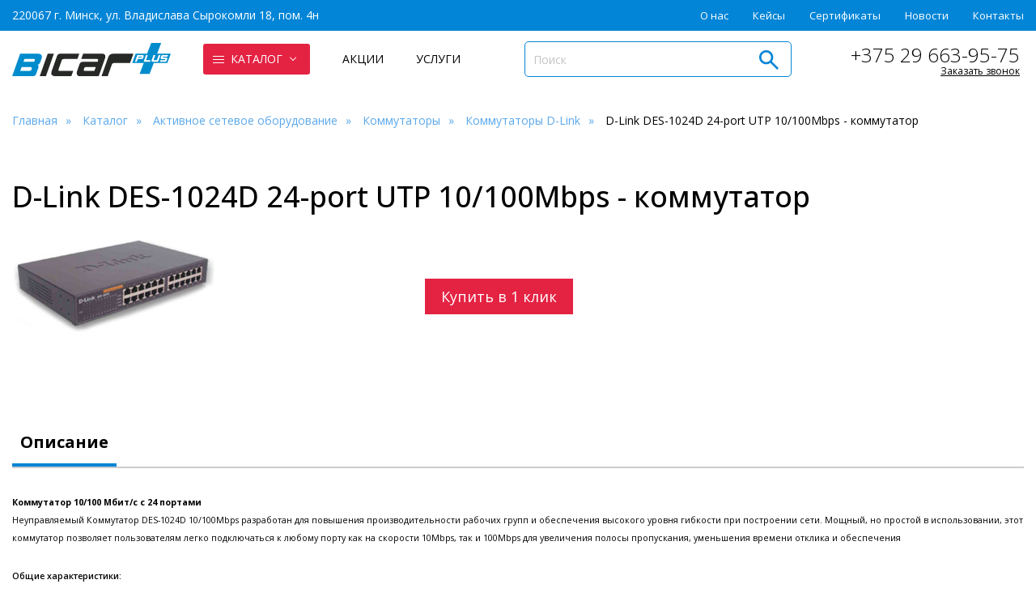

--- FILE ---
content_type: text/html; charset=UTF-8
request_url: https://bicar.by/catalog/aktivnoe-setevoe-oborudovanie/kommutatoryi/d-link/d-link-des-1024d
body_size: 16767
content:
<!DOCTYPE html>
<html lang="ru">
<head>
	<meta charset="utf-8">
<meta http-equiv="Content-Security-Policy" content="upgrade-insecure-requests">
<!-- Google Tag Manager -->
<script>(function(w,d,s,l,i){w[l]=w[l]||[];w[l].push({'gtm.start':
new Date().getTime(),event:'gtm.js'});var f=d.getElementsByTagName(s)[0],
j=d.createElement(s),dl=l!='dataLayer'?'&l='+l:'';j.async=true;j.src=
'https://www.googletagmanager.com/gtm.js?id='+i+dl;f.parentNode.insertBefore(j,f);
})(window,document,'script','dataLayer','GTM-K88J7XVQ');</script>
<!-- End Google Tag Manager -->
    
        <title>Купить D-Link DES-1024D 24-port UTP 10/100Mbps - коммутатор | Бикар Плюс</title>
    
    <base href="https://bicar.by/">
    <meta name="description" content="D-Link DES-1024D 24-port UTP 10/100Mbps - коммутатор заказать у мультивендорного поставщика сетевого и телекоммуникационного оборудования ☎ +375 29 663-95-75">
    
    
    <meta name="robots" content="index,follow">
    <meta http-equiv="X-UA-Compatible" content="IE=edge">
    <meta name="viewport" content="width=device-width, initial-scale=1.0, maximum-scale=1.0, user-scalable=no">   
    <link rel="shortcut icon" type="image/x-icon" href="/assets/template/images/favicon.ico">
    <link rel="icon" href="/favicon.png" type="image/png" sizes="120x120">
    <link rel="alternate" type="application/rss+xml" title="Бикар Плюс – новые товары" href="https://bicar.by/rss-product.xml" />
    <link rel="preconnect" href="https://fonts.googleapis.com">
    <link rel="preconnect" href="https://fonts.gstatic.com" crossorigin>
    <link href="https://fonts.googleapis.com/css2?family=Open+Sans:ital,wght@0,300;0,400;0,500;0,600;0,700;0,800;1,400;1,700&display=swap" rel="stylesheet">
    <link href="/assets/template/css/base.css" rel="stylesheet">
    <link href="/assets/template/css/style.css" rel="stylesheet">
    <meta property="og:title" content="D-Link DES-1024D 24-port UTP 10/100Mbps - коммутатор">
    <meta property="og:site_name" content="ООО "Бикар Плюс"">
    <meta property="og:url" content="https://bicar.by/catalog/aktivnoe-setevoe-oborudovanie/kommutatoryi/d-link/d-link-des-1024d">
    <meta property="og:description" content="">
    <meta property="og:image" content="images/goods/821.png">
    <meta property="og:type" content="website">

<link rel="stylesheet" href="/assets/components/minishop2/css/web/default.css?v=8124027e82" type="text/css" />
<link rel="stylesheet" href="/assets/components/minishop2/css/web/lib/jquery.jgrowl.min.css" type="text/css" />
<script>miniShop2Config = {"close_all_message":"\u0437\u0430\u043a\u0440\u044b\u0442\u044c \u0432\u0441\u0435","cssUrl":"\/assets\/components\/minishop2\/css\/web\/","jsUrl":"\/assets\/components\/minishop2\/js\/web\/","actionUrl":"\/assets\/components\/minishop2\/action.php","ctx":"web","price_format":[2,"."," "],"price_format_no_zeros":true,"weight_format":[3,"."," "],"weight_format_no_zeros":true};</script>
</head>
<body class="base-template">
    <!-- Google Tag Manager (noscript) -->
<noscript><iframe src="https://www.googletagmanager.com/ns.html?id=GTM-K88J7XVQ"
height="0" width="0" style="display:none;visibility:hidden"></iframe></noscript>
<!-- End Google Tag Manager (noscript) -->
<div class="mobile-menu-wrapper">    
    <div class="swipe-area"></div>
    <nav class="mobile-menu">
        <ul class=""><li class="first active"><a href="catalog/" data-menusize="big">Каталог</a><ul class=""><li class="first"><a href="catalog/telekommunikaczionnoe-oborudovanie-zelax/" >Телекоммуникационное (сетевое) оборудование ZELAX</a><ul class=""><li class="first"><a href="catalog/telekommunikaczionnoe-oborudovanie-zelax/marshrutizatoryi-kommutatoryi-zelax/" >Маршрутизаторы, коммутаторы Zelax</a></li><li><a href="catalog/telekommunikaczionnoe-oborudovanie-zelax/modemyi/" >Модемы Zelax</a></li><li><a href="catalog/telekommunikaczionnoe-oborudovanie-zelax/multipleksoryi/" >Мультиплексоры Zelax</a></li><li><a href="catalog/telekommunikaczionnoe-oborudovanie-zelax/shlyuzyi-voip-tdmop/" >Шлюзы VoIP, TDMoP Zelax</a></li><li><a href="catalog/telekommunikaczionnoe-oborudovanie-zelax/rezervirovanie-i-monitoring/" >Резервирование и мониторинг</a></li><li><a href="catalog/telekommunikaczionnoe-oborudovanie-zelax/sistemyi-opticheskogo-uplotneniya/" >Системы оптического уплотнения</a></li><li><a href="catalog/telekommunikaczionnoe-oborudovanie-zelax/vch-svyaz-po-lep/" >ВЧ связь по ЛЭП</a></li><li><a href="catalog/telekommunikaczionnoe-oborudovanie-zelax/konverteryi/" >Конвертеры Zelax</a></li><li class="last"><a href="catalog/telekommunikaczionnoe-oborudovanie-zelax/aksessuaryi/" >Аксессуары и модули Zelax</a></li></ul></li><li><a href="catalog/oborudovanie-elektropitaniya/" >Оборудование электропитания и инженерной инфраструктуры ЦОД</a><ul class=""><li class="first"><a href="catalog/oborudovanie-elektropitaniya/istochniki-besperebojnogo-pitaniya-ibpups/" >Источники бесперебойного питания (ИБП/UPS)</a></li><li><a href="catalog/oborudovanie-elektropitaniya/bloki-raspredeleniya-pitaniya-brppdu/" >Блоки распределения питания (БРП/PDU)</a></li><li><a href="catalog/oborudovanie-elektropitaniya/ustrojstva-avtomaticheskogo-vvoda-rezerva-avratssts/" >Устройства автоматического ввода резерва (АВР/ATS/STS)</a></li><li><a href="catalog/oborudovanie-elektropitaniya/shkafyi-i-stojki/" >Шкафы и стойки</a></li><li><a href="catalog/oborudovanie-elektropitaniya/sistemyi-pitaniya-postoyannogo-toka/" >Системы питания постоянного тока</a></li><li><a href="catalog/oborudovanie-elektropitaniya/stabilizatoryi-napryazheniya/" >Стабилизаторы напряжения</a></li><li><a href="catalog/oborudovanie-elektropitaniya/oborudovanie-dlya-diagnostiki-akb/" >Оборудование для диагностики АКБ</a></li><li class="last"><a href="catalog/oborudovanie-elektropitaniya/akkumulyatornyie-batarei/" >Аккумуляторные батареи</a></li></ul></li><li><a href="catalog/ip-telefoniya/" >IP Телефония</a><ul class=""><li class="first"><a href="catalog/ip-telefoniya/ip-telefonyi/" >IP телефоны</a></li><li><a href="catalog/ip-telefoniya/ip-ats/" >IP АТС</a></li><li><a href="catalog/ip-telefoniya/ip-videodomofonyi/" >IP Видеодомофоны</a></li><li><a href="catalog/ip-telefoniya/sistemyi-audio-i-video-konferenczsvyazi/" >Системы аудио и видео конференцсвязи</a></li><li><a href="catalog/ip-telefoniya/ip-shlyuzyi-fxofxs/" >IP шлюзы FXO/FXS</a></li><li><a href="catalog/ip-telefoniya/ip-shlyuzyi-gsm/" >IP шлюзы GSM</a></li><li><a href="catalog/ip-telefoniya/ip-shlyuzyi-dlya-peredachi-e1/" >IP шлюзы для передачи E1</a></li><li><a href="catalog/ip-telefoniya/analogovyie-telefonyi/" >Аналоговые телефоны</a></li><li><a href="catalog/ip-telefoniya/uslugi/" >Услуги IP-телефонии</a></li><li><a href="catalog/ip-telefoniya/ip-vyizyivnyie-paneli-monitoryi/" >IP вызывные панели - мониторы</a></li><li><a href="catalog/ip-telefoniya/ip-interkomyi-dlya-mediczinskix-uchrezhdenij/" >IP интеркомы для медицинских учреждений</a></li><li><a href="catalog/ip-telefoniya/ip-gromkogovoriteli/" >IP громкоговорители</a></li><li><a href="catalog/ip-telefoniya/aksessuaryi/" >Аксессуары</a></li><li class="last"><a href="catalog/ip-telefoniya/garnituryi/" >Гарнитуры</a></li></ul></li><li><a href="catalog/serveryi-sxd-kompyuteryi-i-komplektuyushhie/" >Серверы, СХД,  компьютеры</a><ul class=""><li class="first"><a href="catalog/serveryi-sxd-kompyuteryi-i-komplektuyushhie/sistemyi-xraneniya-dannyix/" >Системы хранения данных</a></li><li><a href="catalog/serveryi-sxd-kompyuteryi-i-komplektuyushhie/monobloki-personalnyie-kompyuteryi/" >Моноблоки (Персональные компьютеры)</a></li><li><a href="catalog/serveryi-sxd-kompyuteryi-i-komplektuyushhie/planshetyi/" >Планшеты</a></li><li><a href="catalog/serveryi-sxd-kompyuteryi-i-komplektuyushhie/serveryi/" >Серверы</a></li><li class="last"><a href="catalog/serveryi-sxd-kompyuteryi-i-komplektuyushhie/tonkie-klientyi/" >Тонкие клиенты</a></li></ul></li><li><a href="catalog/promyishlennyie-kompyuteryi/" >Промышленные компьютеры и встраиваемые системы</a><ul class=""><li class="first"><a href="catalog/promyishlennyie-kompyuteryi/promyishlennyie-kompyuteryi/" >Промышленные компьютеры</a></li><li><a href="catalog/promyishlennyie-kompyuteryi/vstraivaemyie-kompyuteryi/" >Встраиваемые компьютеры</a></li><li><a href="catalog/promyishlennyie-kompyuteryi/kompaktnyie/" >Компактные мини компьютеры</a></li><li><a href="catalog/promyishlennyie-kompyuteryi/panelnyie-kompyuteryi/" >Панельные компьютеры</a></li><li class="last"><a href="catalog/promyishlennyie-kompyuteryi/perenosnyie-kompyuteryi/" >Переносные компьютеры</a></li></ul></li><li><a href="catalog/passivnoe-setevoe-oborudovanie/" >Пассивное сетевое оборудование</a><ul class=""><li class="first"><a href="catalog/passivnoe-setevoe-oborudovanie/telekommunikaczionnyie-stojki-i-shkafyi/" >Телекоммуникационные стойки и шкафы</a></li><li><a href="catalog/passivnoe-setevoe-oborudovanie/aksessuaryi-dlya-telekomm-shkafov-i-stoek/" >Аксессуары для телекомм шкафов и стоек</a></li><li><a href="catalog/passivnoe-setevoe-oborudovanie/setevyie-kabeli/" >Сетевые кабели</a></li><li class="last"><a href="catalog/passivnoe-setevoe-oborudovanie/kvm-pereklyuchateli/" >KVM-переключатели</a></li></ul></li><li class="active"><a href="catalog/aktivnoe-setevoe-oborudovanie/" >Активное сетевое оборудование</a><ul class=""><li class="first"><a href="catalog/aktivnoe-setevoe-oborudovanie/marshrutizatoryi/" >Маршрутизаторы</a></li><li class="active"><a href="catalog/aktivnoe-setevoe-oborudovanie/kommutatoryi/" >Коммутаторы</a></li><li><a href="catalog/aktivnoe-setevoe-oborudovanie/modemyi-moduli/" >Модемы, модули</a></li><li><a href="catalog/aktivnoe-setevoe-oborudovanie/mediakonverteryi/" >Медиаконвертеры</a></li><li><a href="catalog/aktivnoe-setevoe-oborudovanie/firewall/" >FireWall</a></li><li class="last"><a href="catalog/aktivnoe-setevoe-oborudovanie/oborudovanie-wi-fi/" >Оборудование Wi-Fi </a></li></ul></li><li><a href="catalog/orgtexnika/" >Оргтехника</a><ul class=""><li class="first"><a href="catalog/orgtexnika/monitoryi/" >Мониторы</a></li><li><a href="catalog/orgtexnika/mnogofunkczionalnyie-ustrojstva/" >МФУ - Многофункциональные устройства</a></li><li><a href="catalog/orgtexnika/skaneryi/" >Сканеры</a></li><li><a href="catalog/orgtexnika/plotteryi/" >Плоттеры</a></li><li><a href="catalog/orgtexnika/lazernyie-printeryi/" >Лазерные принтеры</a></li><li><a href="catalog/orgtexnika/strujnyie-printeryi/" >Струйные принтеры</a></li><li class="last"><a href="catalog/orgtexnika/unichtozhiteli-dokumentov-shrederyi/" >Уничтожители документов (Шредеры)</a></li></ul></li><li><a href="catalog/promyishlennyij-ethernet/" >Промышленный Ethernet</a><ul class=""><li class="first"><a href="catalog/promyishlennyij-ethernet/setevoe-oborudovanie-symanitron/" >Сетевое оборудование Symanitron</a></li><li><a href="catalog/promyishlennyij-ethernet/moxa/" >Сетевое оборудование для Ethernet MOXA</a></li><li><a href="catalog/promyishlennyij-ethernet/oring/" >Сетевое оборудование для Ethernet ORing</a></li><li><a href="catalog/promyishlennyij-ethernet/irz/" >Роутеры iRZ</a></li><li class="last"><a href="catalog/promyishlennyij-ethernet/teltonika/" >Маршрутизаторы Teltonika</a></li></ul></li><li><a href="catalog/prezentaczionnoe-oborudovanie/" >Презентационное оборудование</a><ul class=""><li class="first"><a href="catalog/prezentaczionnoe-oborudovanie/interaktivnyie-doski/" >Интерактивные доски</a></li><li><a href="catalog/prezentaczionnoe-oborudovanie/multibordyi/" >Мультиборды</a></li><li><a href="catalog/prezentaczionnoe-oborudovanie/proektoryi/" >Проекторы</a></li><li><a href="catalog/prezentaczionnoe-oborudovanie/rasxodnyie-materialyi/" >Расходные материалы: картриджи, тонеры</a></li><li><a href="catalog/prezentaczionnoe-oborudovanie/torgovoe-i-skladskoe-oborudovanie/" >Торговое и складское оборудование</a></li><li><a href="catalog/prezentaczionnoe-oborudovanie/flipchartyi/" >Флипчарты</a></li><li class="last"><a href="catalog/prezentaczionnoe-oborudovanie/interaktivnyie-paneli/" >Интерактивные панели</a></li></ul></li><li><a href="catalog/videonablyudenie/" >Видеонаблюдение</a><ul class=""><li class="first"><a href="catalog/videonablyudenie/ip-videokameryi/" >IP-видеокамеры</a></li></ul></li><li class="last"><a href="catalog/programmnoe-obespechenie/" >Программное обеспечение</a><ul class=""><li class="first"><a href="catalog/programmnoe-obespechenie/microsoft" >Операционные системы Windows и ПО Microsoft Office</a></li><li><a href="catalog/programmnoe-obespechenie/extreme-networks" >EXTREME NETWORKS</a></li><li><a href="catalog/programmnoe-obespechenie/programmnoe-obespechenie-dlya-telefonii/" >Программное обеспечение для телефонии</a></li><li class="last"><a href="catalog/programmnoe-obespechenie/programmnoe-obespechenie-monitoringa-inzhenernoj-infrastrukturyi/" >Программное обеспечение мониторинга инженерной инфраструктуры ЦОД</a></li></ul></li></ul></li><li><a href="o-nas" >О нас</a></li><li><a href="kejsyi/" >Кейсы</a><ul class=""><li class="first"><a href="kejsyi/vebinar-fanvil-22-avgusta-2024-goda" >Вебинар Fanvil 22 августа 2024 года</a></li><li><a href="kejsyi/kejsyi" >Поступление IP телефонов Fanvil на склад</a></li><li><a href="kejsyi/telefonyi-fanvil-s-russkoj-klaviaturoj" >Телефоны Fanvil с русской клавиатурой</a></li><li><a href="kejsyi/postavka-oborudovaniya-openvox" >Поставка оборудования OpenVox</a></li><li><a href="kejsyi/postavka-oborudovaniya-openvox-1" >Поставка оборудования OpenVox-1</a></li><li class="last"><a href="kejsyi/postavka-oborudovaniya-openvox-2" >Поставка оборудования OpenVox-2</a></li></ul></li><li><a href="sertifikatyi" >Сертификаты</a></li><li><a href="novosti/" >Новости</a><ul class=""><li class="first"><a href="novosti/s-novyim-2026-godom" >С Новым 2026 годом!</a></li><li><a href="novosti/fanvil-day-2024" >Fanvil Day 2024.</a></li><li><a href="novosti/s-novyim-godom" >С Новым годом!</a></li><li><a href="novosti/vebinar-fanvil-22-avgusta-2024-goda" >Вебинар Fanvil 22 августа 2024 года.</a></li><li><a href="novosti/telefonyi-fanvil-s-russkoj-klaviaturoj" >Телефоны Fanvil с русской клавиатурой.</a></li><li><a href="novosti/vebinar-fanvil-27-fevralya-2025-goda" >Вебинар Fanvil 27 февраля 2025 года.</a></li><li><a href="novosti/postuplenie-ip-telefonov-fanvil-na-sklad" >Поступление IP телефонов Fanvil на склад.</a></li><li><a href="novosti/pozdravlyaem-s-dnem-zashhitnika-otechestva" >Поздравляем с Днем защитника Отечества!</a></li><li><a href="novosti/s-8-marta" >С 8 Марта!</a></li><li><a href="novosti/akcziya-fanvil" >Акция Fanvil.</a></li><li class="last"><a href="novosti/promoakcziya-ot-fanvil-poezdka-na-nedelyu-v-kitaj" >Промоакция от Fanvil, поездка на неделю в Китай!</a></li></ul></li><li><a href="kontaktyi" >Контакты</a></li><li class="last"><a href="akczii/" >Акции</a><ul class=""><li class="first"><a href="akczii/serveryi-powerleader" >Серверы Powerleader</a></li><li><a href="akczii/ip-ats-openvox" >IP АТС OpenVox со скидкой</a></li><li class="last"><a href="akczii/ip-telefonyi-fanvil" >IP телефоны Fanvil</a></li></ul></li></ul>
        <ul><li><a href="uslugi/">Услуги</a></li></ul>
        <div class="push55"></div>
    </nav>
</div>
<div class="overlay"></div>

<header class="header">
    <div class="header-top">
        <div class="container">
            <div class="inner">
                
                <div class="item address-item">
                    220067 г. Минск, ул. Владислава Сырокомли 18, пом. 4н
                </div>
                
                <div class="item header-top-nav">
                    <nav>
                        <ul class=""><li class="first"><a href="o-nas" >О нас</a></li><li><a href="kejsyi/" >Кейсы</a></li><li><a href="sertifikatyi" >Сертификаты</a></li><li><a href="novosti/" >Новости</a></li><li class="last"><a href="kontaktyi" >Контакты</a></li></ul>
                        
                    </nav>
                </div>
            </div>
        </div>
    </div>
    <div class="header-bottom">
        <div class="container">
            <div class="inner relative">
                <div class="left-path">
                     
                        <div class="item header-logo">
                            <a href="https://bicar.by/">
                                <img src="/assets/template/images/bicar-h.svg" alt="ООО «Бикар Плюс»">
                            </a>
                        </div>
                        
                        
                        <div class="item">
                            <nav class="header-bottom-nav">
                                
                                <ul class=""><li  class="first active" data-menusize="big"><span></span><a href="catalog/">Каталог</a><ul class=""><li class="submenu_item first"><a href="catalog/telekommunikaczionnoe-oborudovanie-zelax/" ><span class="nav-img" style="background-image: url()"></span>Телекоммуникационное (сетевое) оборудование ZELAX</a><ul class=""><li class="submenu_item first"><a href="catalog/telekommunikaczionnoe-oborudovanie-zelax/marshrutizatoryi-kommutatoryi-zelax/" ><span class="nav-img" style="background-image: url()"></span>Маршрутизаторы, коммутаторы Zelax</a></li><li class="submenu_item "><a href="catalog/telekommunikaczionnoe-oborudovanie-zelax/modemyi/" ><span class="nav-img" style="background-image: url()"></span>Модемы Zelax</a></li><li class="submenu_item "><a href="catalog/telekommunikaczionnoe-oborudovanie-zelax/multipleksoryi/" ><span class="nav-img" style="background-image: url()"></span>Мультиплексоры Zelax</a></li><li class="submenu_item "><a href="catalog/telekommunikaczionnoe-oborudovanie-zelax/shlyuzyi-voip-tdmop/" ><span class="nav-img" style="background-image: url()"></span>Шлюзы VoIP, TDMoP Zelax</a></li><li class="submenu_item "><a href="catalog/telekommunikaczionnoe-oborudovanie-zelax/rezervirovanie-i-monitoring/" ><span class="nav-img" style="background-image: url()"></span>Резервирование и мониторинг</a></li><li class="submenu_item "><a href="catalog/telekommunikaczionnoe-oborudovanie-zelax/sistemyi-opticheskogo-uplotneniya/" ><span class="nav-img" style="background-image: url()"></span>Системы оптического уплотнения</a></li><li class="submenu_item "><a href="catalog/telekommunikaczionnoe-oborudovanie-zelax/vch-svyaz-po-lep/" ><span class="nav-img" style="background-image: url()"></span>ВЧ связь по ЛЭП</a></li><li class="submenu_item "><a href="catalog/telekommunikaczionnoe-oborudovanie-zelax/konverteryi/" ><span class="nav-img" style="background-image: url()"></span>Конвертеры Zelax</a></li><li class="submenu_item last"><a href="catalog/telekommunikaczionnoe-oborudovanie-zelax/aksessuaryi/" ><span class="nav-img" style="background-image: url()"></span>Аксессуары и модули Zelax</a></li></ul></li><li class="submenu_item "><a href="catalog/oborudovanie-elektropitaniya/" ><span class="nav-img" style="background-image: url()"></span>Оборудование электропитания и инженерной инфраструктуры ЦОД</a><ul class=""><li class="submenu_item first"><a href="catalog/oborudovanie-elektropitaniya/istochniki-besperebojnogo-pitaniya-ibpups/" ><span class="nav-img" style="background-image: url()"></span>Источники бесперебойного питания (ИБП/UPS)</a></li><li class="submenu_item "><a href="catalog/oborudovanie-elektropitaniya/bloki-raspredeleniya-pitaniya-brppdu/" ><span class="nav-img" style="background-image: url()"></span>Блоки распределения питания (БРП/PDU)</a></li><li class="submenu_item "><a href="catalog/oborudovanie-elektropitaniya/ustrojstva-avtomaticheskogo-vvoda-rezerva-avratssts/" ><span class="nav-img" style="background-image: url()"></span>Устройства автоматического ввода резерва (АВР/ATS/STS)</a></li><li class="submenu_item "><a href="catalog/oborudovanie-elektropitaniya/shkafyi-i-stojki/" ><span class="nav-img" style="background-image: url()"></span>Шкафы и стойки</a></li><li class="submenu_item "><a href="catalog/oborudovanie-elektropitaniya/sistemyi-pitaniya-postoyannogo-toka/" ><span class="nav-img" style="background-image: url()"></span>Системы питания постоянного тока</a></li><li class="submenu_item "><a href="catalog/oborudovanie-elektropitaniya/stabilizatoryi-napryazheniya/" ><span class="nav-img" style="background-image: url()"></span>Стабилизаторы напряжения</a></li><li class="submenu_item "><a href="catalog/oborudovanie-elektropitaniya/oborudovanie-dlya-diagnostiki-akb/" ><span class="nav-img" style="background-image: url()"></span>Оборудование для диагностики АКБ</a></li><li class="submenu_item last"><a href="catalog/oborudovanie-elektropitaniya/akkumulyatornyie-batarei/" ><span class="nav-img" style="background-image: url()"></span>Аккумуляторные батареи</a></li></ul></li><li class="submenu_item "><a href="catalog/ip-telefoniya/" ><span class="nav-img" style="background-image: url()"></span>IP Телефония</a><ul class=""><li class="submenu_item first"><a href="catalog/ip-telefoniya/ip-telefonyi/" ><span class="nav-img" style="background-image: url()"></span>IP телефоны</a></li><li class="submenu_item "><a href="catalog/ip-telefoniya/ip-ats/" ><span class="nav-img" style="background-image: url()"></span>IP АТС</a></li><li class="submenu_item "><a href="catalog/ip-telefoniya/ip-videodomofonyi/" ><span class="nav-img" style="background-image: url()"></span>IP Видеодомофоны</a></li><li class="submenu_item "><a href="catalog/ip-telefoniya/sistemyi-audio-i-video-konferenczsvyazi/" ><span class="nav-img" style="background-image: url()"></span>Системы аудио и видео конференцсвязи</a></li><li class="submenu_item "><a href="catalog/ip-telefoniya/ip-shlyuzyi-fxofxs/" ><span class="nav-img" style="background-image: url()"></span>IP шлюзы FXO/FXS</a></li><li class="submenu_item "><a href="catalog/ip-telefoniya/ip-shlyuzyi-gsm/" ><span class="nav-img" style="background-image: url()"></span>IP шлюзы GSM</a></li><li class="submenu_item "><a href="catalog/ip-telefoniya/ip-shlyuzyi-dlya-peredachi-e1/" ><span class="nav-img" style="background-image: url()"></span>IP шлюзы для передачи E1</a></li><li class="submenu_item "><a href="catalog/ip-telefoniya/analogovyie-telefonyi/" ><span class="nav-img" style="background-image: url()"></span>Аналоговые телефоны</a></li><li class="submenu_item "><a href="catalog/ip-telefoniya/uslugi/" ><span class="nav-img" style="background-image: url()"></span>Услуги IP-телефонии</a></li><li class="submenu_item "><a href="catalog/ip-telefoniya/ip-vyizyivnyie-paneli-monitoryi/" ><span class="nav-img" style="background-image: url()"></span>IP вызывные панели - мониторы</a></li><li class="submenu_item "><a href="catalog/ip-telefoniya/ip-interkomyi-dlya-mediczinskix-uchrezhdenij/" ><span class="nav-img" style="background-image: url()"></span>IP интеркомы для медицинских учреждений</a></li><li class="submenu_item "><a href="catalog/ip-telefoniya/ip-gromkogovoriteli/" ><span class="nav-img" style="background-image: url()"></span>IP громкоговорители</a></li><li class="submenu_item "><a href="catalog/ip-telefoniya/aksessuaryi/" ><span class="nav-img" style="background-image: url()"></span>Аксессуары</a></li><li class="submenu_item last"><a href="catalog/ip-telefoniya/garnituryi/" ><span class="nav-img" style="background-image: url()"></span>Гарнитуры</a></li></ul></li><li class="submenu_item "><a href="catalog/serveryi-sxd-kompyuteryi-i-komplektuyushhie/" ><span class="nav-img" style="background-image: url()"></span>Серверы, СХД,  компьютеры</a><ul class=""><li class="submenu_item first"><a href="catalog/serveryi-sxd-kompyuteryi-i-komplektuyushhie/sistemyi-xraneniya-dannyix/" ><span class="nav-img" style="background-image: url()"></span>Системы хранения данных</a></li><li class="submenu_item "><a href="catalog/serveryi-sxd-kompyuteryi-i-komplektuyushhie/monobloki-personalnyie-kompyuteryi/" ><span class="nav-img" style="background-image: url()"></span>Моноблоки (Персональные компьютеры)</a></li><li class="submenu_item "><a href="catalog/serveryi-sxd-kompyuteryi-i-komplektuyushhie/planshetyi/" ><span class="nav-img" style="background-image: url()"></span>Планшеты</a></li><li class="submenu_item "><a href="catalog/serveryi-sxd-kompyuteryi-i-komplektuyushhie/serveryi/" ><span class="nav-img" style="background-image: url()"></span>Серверы</a></li><li class="submenu_item last"><a href="catalog/serveryi-sxd-kompyuteryi-i-komplektuyushhie/tonkie-klientyi/" ><span class="nav-img" style="background-image: url()"></span>Тонкие клиенты</a></li></ul></li><li class="submenu_item "><a href="catalog/promyishlennyie-kompyuteryi/" ><span class="nav-img" style="background-image: url(images/categories/promyishlennyie-kompyuteryi/promyishlennyie-kompyuteryi-i-vstraivaemyie-sistemyi.svg)"></span>Промышленные компьютеры и встраиваемые системы</a><ul class=""><li class="submenu_item first"><a href="catalog/promyishlennyie-kompyuteryi/promyishlennyie-kompyuteryi/" ><span class="nav-img" style="background-image: url()"></span>Промышленные компьютеры</a></li><li class="submenu_item "><a href="catalog/promyishlennyie-kompyuteryi/vstraivaemyie-kompyuteryi/" ><span class="nav-img" style="background-image: url()"></span>Встраиваемые компьютеры</a></li><li class="submenu_item "><a href="catalog/promyishlennyie-kompyuteryi/kompaktnyie/" ><span class="nav-img" style="background-image: url()"></span>Компактные мини компьютеры</a></li><li class="submenu_item "><a href="catalog/promyishlennyie-kompyuteryi/panelnyie-kompyuteryi/" ><span class="nav-img" style="background-image: url()"></span>Панельные компьютеры</a></li><li class="submenu_item last"><a href="catalog/promyishlennyie-kompyuteryi/perenosnyie-kompyuteryi/" ><span class="nav-img" style="background-image: url()"></span>Переносные компьютеры</a></li></ul></li><li class="submenu_item "><a href="catalog/passivnoe-setevoe-oborudovanie/" ><span class="nav-img" style="background-image: url()"></span>Пассивное сетевое оборудование</a><ul class=""><li class="submenu_item first"><a href="catalog/passivnoe-setevoe-oborudovanie/telekommunikaczionnyie-stojki-i-shkafyi/" ><span class="nav-img" style="background-image: url()"></span>Телекоммуникационные стойки и шкафы</a></li><li class="submenu_item "><a href="catalog/passivnoe-setevoe-oborudovanie/aksessuaryi-dlya-telekomm-shkafov-i-stoek/" ><span class="nav-img" style="background-image: url()"></span>Аксессуары для телекомм шкафов и стоек</a></li><li class="submenu_item "><a href="catalog/passivnoe-setevoe-oborudovanie/setevyie-kabeli/" ><span class="nav-img" style="background-image: url()"></span>Сетевые кабели</a></li><li class="submenu_item last"><a href="catalog/passivnoe-setevoe-oborudovanie/kvm-pereklyuchateli/" ><span class="nav-img" style="background-image: url()"></span>KVM-переключатели</a></li></ul></li><li class="submenu_item active"><a href="catalog/aktivnoe-setevoe-oborudovanie/" ><span class="nav-img" style="background-image: url()"></span>Активное сетевое оборудование</a><ul class=""><li class="submenu_item first"><a href="catalog/aktivnoe-setevoe-oborudovanie/marshrutizatoryi/" ><span class="nav-img" style="background-image: url()"></span>Маршрутизаторы</a></li><li class="submenu_item active"><a href="catalog/aktivnoe-setevoe-oborudovanie/kommutatoryi/" ><span class="nav-img" style="background-image: url()"></span>Коммутаторы</a></li><li class="submenu_item "><a href="catalog/aktivnoe-setevoe-oborudovanie/modemyi-moduli/" ><span class="nav-img" style="background-image: url()"></span>Модемы, модули</a></li><li class="submenu_item "><a href="catalog/aktivnoe-setevoe-oborudovanie/mediakonverteryi/" ><span class="nav-img" style="background-image: url()"></span>Медиаконвертеры</a></li><li class="submenu_item "><a href="catalog/aktivnoe-setevoe-oborudovanie/firewall/" ><span class="nav-img" style="background-image: url()"></span>FireWall</a></li><li class="submenu_item last"><a href="catalog/aktivnoe-setevoe-oborudovanie/oborudovanie-wi-fi/" ><span class="nav-img" style="background-image: url()"></span>Оборудование Wi-Fi </a></li></ul></li><li class="submenu_item "><a href="catalog/orgtexnika/" ><span class="nav-img" style="background-image: url(images/categories/orgtexnika/orgtexnika.svg)"></span>Оргтехника</a><ul class=""><li class="submenu_item first"><a href="catalog/orgtexnika/monitoryi/" ><span class="nav-img" style="background-image: url()"></span>Мониторы</a></li><li class="submenu_item "><a href="catalog/orgtexnika/mnogofunkczionalnyie-ustrojstva/" ><span class="nav-img" style="background-image: url()"></span>МФУ - Многофункциональные устройства</a></li><li class="submenu_item "><a href="catalog/orgtexnika/skaneryi/" ><span class="nav-img" style="background-image: url()"></span>Сканеры</a></li><li class="submenu_item "><a href="catalog/orgtexnika/plotteryi/" ><span class="nav-img" style="background-image: url()"></span>Плоттеры</a></li><li class="submenu_item "><a href="catalog/orgtexnika/lazernyie-printeryi/" ><span class="nav-img" style="background-image: url()"></span>Лазерные принтеры</a></li><li class="submenu_item "><a href="catalog/orgtexnika/strujnyie-printeryi/" ><span class="nav-img" style="background-image: url()"></span>Струйные принтеры</a></li><li class="submenu_item last"><a href="catalog/orgtexnika/unichtozhiteli-dokumentov-shrederyi/" ><span class="nav-img" style="background-image: url()"></span>Уничтожители документов (Шредеры)</a></li></ul></li><li class="submenu_item "><a href="catalog/promyishlennyij-ethernet/" ><span class="nav-img" style="background-image: url(images/categories/promyishlennyij-ethernet/promyishlennyij-ethernet.svg)"></span>Промышленный Ethernet</a><ul class=""><li class="submenu_item first"><a href="catalog/promyishlennyij-ethernet/setevoe-oborudovanie-symanitron/" ><span class="nav-img" style="background-image: url()"></span>Сетевое оборудование Symanitron</a></li><li class="submenu_item "><a href="catalog/promyishlennyij-ethernet/moxa/" ><span class="nav-img" style="background-image: url()"></span>Сетевое оборудование для Ethernet MOXA</a></li><li class="submenu_item "><a href="catalog/promyishlennyij-ethernet/oring/" ><span class="nav-img" style="background-image: url()"></span>Сетевое оборудование для Ethernet ORing</a></li><li class="submenu_item "><a href="catalog/promyishlennyij-ethernet/irz/" ><span class="nav-img" style="background-image: url()"></span>Роутеры iRZ</a></li><li class="submenu_item last"><a href="catalog/promyishlennyij-ethernet/teltonika/" ><span class="nav-img" style="background-image: url()"></span>Маршрутизаторы Teltonika</a></li></ul></li><li class="submenu_item "><a href="catalog/prezentaczionnoe-oborudovanie/" ><span class="nav-img" style="background-image: url(images/categories/prezentaczionnoe-oborudovanie/prezentaczionnoe-oborudovanie.svg)"></span>Презентационное оборудование</a><ul class=""><li class="submenu_item first"><a href="catalog/prezentaczionnoe-oborudovanie/interaktivnyie-doski/" ><span class="nav-img" style="background-image: url()"></span>Интерактивные доски</a></li><li class="submenu_item "><a href="catalog/prezentaczionnoe-oborudovanie/multibordyi/" ><span class="nav-img" style="background-image: url()"></span>Мультиборды</a></li><li class="submenu_item "><a href="catalog/prezentaczionnoe-oborudovanie/proektoryi/" ><span class="nav-img" style="background-image: url()"></span>Проекторы</a></li><li class="submenu_item "><a href="catalog/prezentaczionnoe-oborudovanie/rasxodnyie-materialyi/" ><span class="nav-img" style="background-image: url()"></span>Расходные материалы: картриджи, тонеры</a></li><li class="submenu_item "><a href="catalog/prezentaczionnoe-oborudovanie/torgovoe-i-skladskoe-oborudovanie/" ><span class="nav-img" style="background-image: url()"></span>Торговое и складское оборудование</a></li><li class="submenu_item "><a href="catalog/prezentaczionnoe-oborudovanie/flipchartyi/" ><span class="nav-img" style="background-image: url()"></span>Флипчарты</a></li><li class="submenu_item last"><a href="catalog/prezentaczionnoe-oborudovanie/interaktivnyie-paneli/" ><span class="nav-img" style="background-image: url()"></span>Интерактивные панели</a></li></ul></li><li class="submenu_item "><a href="catalog/videonablyudenie/" ><span class="nav-img" style="background-image: url(images/categories/videonablyudenie/videonablyudenie.svg)"></span>Видеонаблюдение</a><ul class=""><li class="submenu_item first"><a href="catalog/videonablyudenie/ip-videokameryi/" ><span class="nav-img" style="background-image: url()"></span>IP-видеокамеры</a></li></ul></li><li class="submenu_item last"><a href="catalog/programmnoe-obespechenie/" ><span class="nav-img" style="background-image: url(images/categories/programmnoe-obespechenie/programmnoe-obespechenie.svg)"></span>Программное обеспечение</a><ul class=""><li class="submenu_item first"><a href="catalog/programmnoe-obespechenie/microsoft" ><span class="nav-img" style="background-image: url()"></span>Операционные системы Windows и ПО Microsoft Office</a></li><li class="submenu_item "><a href="catalog/programmnoe-obespechenie/extreme-networks" ><span class="nav-img" style="background-image: url()"></span>EXTREME NETWORKS</a></li><li class="submenu_item "><a href="catalog/programmnoe-obespechenie/programmnoe-obespechenie-dlya-telefonii/" ><span class="nav-img" style="background-image: url()"></span>Программное обеспечение для телефонии</a></li><li class="submenu_item last"><a href="catalog/programmnoe-obespechenie/programmnoe-obespechenie-monitoringa-inzhenernoj-infrastrukturyi/" ><span class="nav-img" style="background-image: url()"></span>Программное обеспечение мониторинга инженерной инфраструктуры ЦОД</a></li></ul></li></ul></li><li  class="last" ><span></span><a href="akczii/">Акции</a><ul class=""><li class="submenu_item first"><a href="akczii/serveryi-powerleader" ><span class="nav-img" style="background-image: url()"></span>Серверы Powerleader</a></li><li class="submenu_item "><a href="akczii/ip-ats-openvox" ><span class="nav-img" style="background-image: url()"></span>IP АТС OpenVox со скидкой</a></li><li class="submenu_item last"><a href="akczii/ip-telefonyi-fanvil" ><span class="nav-img" style="background-image: url()"></span>IP телефоны Fanvil</a></li></ul></li></ul>
                                <ul><li><a href="uslugi/">Услуги</a></li></ul>
                            </nav>
                        </div>
                </div>
                <div class="header_search"><form class="simplesearch-search-form" action="sluzhebnyie-straniczyi/rezultatyi-poiska" method="get">
        <input type="text" name="search" id="search" value="" placeholder="Поиск"/>
        <input type="hidden" name="id" value="4679" />
        <button type="submit" class="s_submit">
        <svg xmlns="http://www.w3.org/2000/svg" width="32" height="33" viewBox="0 0 32 33" fill="none">
<path d="M26.1333 28.5L17.7333 20.1C17.0667 20.6333 16.3 21.0556 15.4333 21.3667C14.5667 21.6778 13.6444 21.8333 12.6667 21.8333C10.2444 21.8333 8.19467 20.9942 6.51733 19.316C4.84 17.6378 4.00089 15.588 4 13.1667C3.99911 10.7453 4.83822 8.69556 6.51733 7.01733C8.19645 5.33911 10.2462 4.5 12.6667 4.5C15.0871 4.5 17.1373 5.33911 18.8173 7.01733C20.4973 8.69556 21.336 10.7453 21.3333 13.1667C21.3333 14.1444 21.1778 15.0667 20.8667 15.9333C20.5556 16.8 20.1333 17.5667 19.6 18.2333L28 26.6333L26.1333 28.5ZM12.6667 19.1667C14.3333 19.1667 15.7502 18.5836 16.9173 17.4173C18.0844 16.2511 18.6676 14.8342 18.6667 13.1667C18.6658 11.4991 18.0827 10.0827 16.9173 8.91733C15.752 7.752 14.3351 7.16844 12.6667 7.16667C10.9982 7.16489 9.58178 7.74844 8.41733 8.91733C7.25289 10.0862 6.66933 11.5027 6.66667 13.1667C6.664 14.8307 7.24756 16.2476 8.41733 17.4173C9.58711 18.5871 11.0036 19.1702 12.6667 19.1667Z" fill="#0285D7"/>
</svg>
    </button>
</form></div>
                <div class="item right-path">
                    <div class="header-contacts">
                        <div class="header-contacts-inner">
                            
                            <div class="header-phones">
                                
                                <div>
                                    <a href="tel:+375296639575" class="invert">
                                        +375 29 663-95-75
                                    </a>
                                </div>
                                
                            </div>
                            <div class="callback-link">
                                <a href="#feedback" class="fancyboxModal" data-theme="Заказ обратного звонка" data-title="Заказать обратный звонок">Заказать звонок</a>
                            </div>
                        </div>
                    </div>
                    
                    
                    
                    <div class="menu-button hidden-md hidden-lg">
                        <span class="icon-menu-burger">
                            <span class="icon-menu-burger__line"></span>
                        </span>
                    </div>
                </div>
            </div>
        </div>
    </div>
    <div class="header-bottom-push"></div>
</header>
    <div class="main-content">
        <div class="breadcrumbs-section">
    <div class="container">
        <ul class="breadcrumb"  itemscope="" itemtype="http://schema.org/BreadcrumbList"><li  itemscope="" itemprop="itemListElement" itemtype="http://schema.org/ListItem"><a href="/" itemprop="item"><span itemprop="name">Главная</span></a><meta itemprop="position" content="1" /></li>
<li  itemscope="" itemprop="itemListElement" itemtype="http://schema.org/ListItem"><a href="catalog/" itemprop="item"><span itemprop="name">Каталог</span></a><meta itemprop="position" content="2" /></li>
<li  itemscope="" itemprop="itemListElement" itemtype="http://schema.org/ListItem"><a href="catalog/aktivnoe-setevoe-oborudovanie/" itemprop="item"><span itemprop="name">Активное сетевое оборудование</span></a><meta itemprop="position" content="3" /></li>
<li  itemscope="" itemprop="itemListElement" itemtype="http://schema.org/ListItem"><a href="catalog/aktivnoe-setevoe-oborudovanie/kommutatoryi/" itemprop="item"><span itemprop="name">Коммутаторы</span></a><meta itemprop="position" content="4" /></li>
<li  itemscope="" itemprop="itemListElement" itemtype="http://schema.org/ListItem"><a href="catalog/aktivnoe-setevoe-oborudovanie/kommutatoryi/d-link" itemprop="item"><span itemprop="name">Коммутаторы D-Link</span></a><meta itemprop="position" content="5" /></li>
<li class="active"  itemscope="" itemprop="itemListElement" itemtype="http://schema.org/ListItem"><span itemprop="name">D-Link DES-1024D 24-port UTP 10/100Mbps - коммутатор</span><meta itemprop="position" content="6" /></li></ul>
    </div>
</div>
        <div class="product-page-top-section section">
            
            <form class="form-horizontal ms2_form msoptionsprice-product" method="post">
                <input type="hidden" name="id" value="2653">
                <input type="hidden" name="options" value="[]">
                <div class="container">
                    <h1 class="section-teitle text-left">D-Link DES-1024D 24-port UTP 10/100Mbps - коммутатор</h1>
                    <div class="flexcontainer">
                            <div class="left-block">
        <div class="product-gallery relative">
            <div class="relative">
                
                <div class="product-carousel">
                                            <div class="item">
                            <div class="element">
                                <a href="/assets/images/products/2653/821.png" class="fancybox" data-fancybox-group="product-gallery">
                                    <img src="/assets/images/products/2653/821.png" class="cloudzoom"  data-cloudzoom="zoomPosition:'inside', zoomOffsetX:0" alt="821">
                                </a>
                            </div>
                        </div>
                                    </div>
            </div>
            
                        
        </div>
    </div>

                        <div class="right-block">
                            
                            <div class="item-stickers">
                                
                                
                            </div>
                            <div class="push30"></div>
                            
                            
                            
                            
                            
                            
                            
                            
                                  <div class="application-buttons-block">
                              </div> 
                            <div class="col">
                                    <a href="#feedback" class="fancyboxModal oneclick-link invert" data-theme="Заявка на продукт: D-Link DES-1024D 24-port UTP 10/100Mbps - коммутатор; Артикул: " data-title="Купить в 1 клик">Купить в 1 клик</a>
                                </div>
                                
                             
                                
                            <div class="files-tov">
                                
                                
                                    
                                    
                                    
                                    
                                    
                                    
                                    
                                    
                            </div>
                        </div>
                    </div>
                </div>
            </form>
        </div>
        
        <div class="product-page-middle-section section pt0">
            <div class="container">
                
                <div class="tabs" data-tab="1">Описание</div>
                
                
                
                
            
                <div class="tab" id="tab-1">
                    <div class="content">
                        <div class="cont">
<div><span style="font-size: 8pt;"><strong><img src="http://bicar-it.by/_pu/2/69783.jpg" alt="" align="left" border="0" />Коммутатор 10/100 Мбит/с с 24 портами<br /></strong>Неуправляемый Коммутатор DES-1024D 10/100Mbps разработан для повышения производительности рабочих групп и обеспечения высокого уровня гибкости при построении сети. Мощный, но простой в использовании, этот коммутатор позволяет пользователям легко подключаться к любому порту как на скорости 10Mbps, так и 100Mbps для увеличения полосы пропускания, уменьшения времени отклика и обеспечения </span></div>
<div>
<h1 class="title"><span style="font-size: 8pt;">Общие характеристики:</span></h1>
<ul style="margin-top: 0px; margin-bottom: 20px; margin-left: 15px;">
<li><span style="font-size: 8pt;">Поддержка полного/полудуплекса на каждом порту </span></li>
<li><span style="font-size: 8pt;">Контроль за трафиком для предотвращения потери данных на каждом порту </span></li>
<li><span style="font-size: 8pt;">Автоопределение сетевой конфигурации </span></li>
<li><span style="font-size: 8pt;">Безопасная схема коммутации store-and-forward </span></li>
<li><span style="font-size: 8pt;">Коррекция полярности подключения RX на каждом порту </span></li>
<li><span style="font-size: 8pt;">Компактный настольный размер </span></li>
<li><span style="font-size: 8pt;">IEEE 802.3 10BASE-T Ethernet </span></li>
<li><span style="font-size: 8pt;">IEEE 802.3u 100BASE-TX Fast Ethernet </span></li>
<li><span style="font-size: 8pt;">ANSI/IEEE 802.3 NWay режим автоопределения <br /><br /><strong>Протокол</strong> </span></li>
<li><span style="font-size: 8pt;">CSMA/CD <br /><br /><strong>Скорость передачи данных</strong> </span></li>
<li><span style="font-size: 8pt;">Ethernet: 10Mbps (полудуплекс) или 20Mbps (полный дуплекс) </span></li>
<li><span style="font-size: 8pt;">Fast Ethernet: 100Mbps (полудуплекс) или 200Mbps (полный дуплекс) <br /><br /><strong>Количество Портов</strong> </span></li>
<li><span style="font-size: 8pt;">24 Порта 10/100Mbps<br /><br /></span></li>
<li><span style="font-size: 8pt;">Обмен среды интерфейса автоопределение MDI/MDIX на каждом порту </span></li>
<li><span style="font-size: 8pt;">Таблица MAC-адресов 8K на устройство </span></li>
<li><span style="font-size: 8pt;">Автоматическое Обновление таблицы MAC–адресов <br /><br /><strong>Фильтрация пакетов/Скорость передачи (полудуплекс)</strong> </span></li>
<li><span style="font-size: 8pt;">10BASE-T: 14,880 pps на порт </span></li>
<li><span style="font-size: 8pt;">100BASE-TX: 148,810 pps на порт</span></li>
</ul>
<h1 class="title"><span style="font-size: 8pt;">Физические параметры и условия эксплуатации:</span></h1>
<span style="font-size: 8pt;"><strong>Буфер ОЗУ</strong> <br />2.5M <br /><br /><strong>Питание:</strong> </span>
<ul style="margin-top: 0px; margin-bottom: 20px; margin-left: 15px;">
<li><span style="font-size: 8pt;">100 - 240 Вольт, </span></li>
<li><span style="font-size: 8pt;">50/60 Гц 0.3A <br /><br /><strong>Электромагнитное излучение</strong> <br />(EMI) FCC Class A, CE Class A, C-Tick, VCCI Class A <br /><br /><strong>Безопасность</strong> </span></li>
<li><span style="font-size: 8pt;">CUL, </span></li>
<li><span style="font-size: 8pt;">CB <br /><br /><strong>Потребляемая Мощность</strong> <br />10 Ватт (максимально) <br /><br /><strong>Габаритные размеры</strong> <br />280 x 180 x 44 мм. <br /><br /><strong>Вес</strong> <br />2.8 кг. </span></li>
</ul>
</div>
</div>
                    </div>
                </div>
                <div class="tab" id="tab-2">
                    <div class="image-prim content">
                       <div class="content">
                        
                    </div>
                    </div>
                </div>
                <div class="tab content" id="tab-3">
                    <div class="table-har table-wrapper">
                       <div class="content">
                        
                    </div>
                    </div></div>
                <div class="tab" id="tab-4">
                    <div class="content">
                        
                    </div>
                </div>
               
                
                    
                
            </div>
        </div>
        
        
        
        
            <div class="product-page-bottom-section section gray-bg">
                <div class="container">
                    <h2>Товары этой категории</h2>
                    <div class="catalog-carousel-wrapper">
                        <div class="catalog-carousel-inner">
                            <div class="catalog cols5 catalog-carousel">
                                <div class="col">
    <div class="item ms2_product" itemtype="http://schema.org/Product" itemscope>
        <meta itemprop="description" content="D-Link DES-1018DG 16-port 10/100Base-TX + 2 портами 10/100/1000Base-T - коммутатор">
        <meta itemprop="name" content="D-Link DES-1018DG 16-port 10/100Base-TX + 2 портами 10/100/1000Base-T - коммутатор">
        <form method="post" class="ms2_form">
            <input type="hidden" name="id" value="2652">
            <input type="hidden" name="count" value="1">
            <input type="hidden" name="options" value="[]">
            <div class="item-img relative">
                                
                <a href="catalog/aktivnoe-setevoe-oborudovanie/kommutatoryi/d-link/d-link-des-1018dg-16-port-10100base-tx-2-portami-101001000base-t-kommutator">
                                            <img src="/assets/images/products/2652/822.png" alt="D-Link DES-1018DG 16-port 10/100Base-TX + 2 портами 10/100/1000Base-T - коммутатор" itemprop="image" loading="lazy">
                                    </a>
            </div>
            <div class="item-body" itemtype="http://schema.org/AggregateOffer" itemprop="offers" itemscope>
                <meta itemprop="category" content="Коммутаторы D-Link">
                <meta itemprop="name" content="D-Link DES-1018DG 16-port 10/100Base-TX + 2 портами 10/100/1000Base-T - коммутатор">
                <meta itemprop="offerCount" content="1">
                <meta itemprop="price" content="0">
                <meta itemprop="lowPrice" content="0">
                <meta itemprop="priceCurrency" content="RUR">
                
                <div class="item-title">
                    <a href="catalog/aktivnoe-setevoe-oborudovanie/kommutatoryi/d-link/d-link-des-1018dg-16-port-10100base-tx-2-portami-101001000base-t-kommutator">
                        D-Link DES-1018DG 16-port 10/100Base-TX + 2 портами 10/100/1000Base-T - коммутатор                    </a>
                </div>
                
                
                <div class="item-stickers">
                                                        </div>
                                    <a href="catalog/aktivnoe-setevoe-oborudovanie/kommutatoryi/d-link/d-link-des-1018dg-16-port-10100base-tx-2-portami-101001000base-t-kommutator" class="btn block">Подробнее</a>
                            </div>
        </form>
    </div>  
</div>
<div class="col">
    <div class="item ms2_product" itemtype="http://schema.org/Product" itemscope>
        <meta itemprop="description" content="D-Link DES-3026 Управляемый коммутатор 2 уровня с 24 портами 10/100 Base-TX + 2 слотами расширения ">
        <meta itemprop="name" content="D-Link DES-3026 Управляемый коммутатор 2 уровня с 24 портами 10/100 Base-TX + 2 слотами расширения ">
        <form method="post" class="ms2_form">
            <input type="hidden" name="id" value="2658">
            <input type="hidden" name="count" value="1">
            <input type="hidden" name="options" value="[]">
            <div class="item-img relative">
                                
                <a href="catalog/aktivnoe-setevoe-oborudovanie/kommutatoryi/d-link/d-link-des-3026-upravlyaemyij-kommutator-2-urovnya-s-24-portami-10100-base-tx-2-slotami-rasshireniya">
                                            <img src="/assets/images/products/2658/818.png" alt="D-Link DES-3026 Управляемый коммутатор 2 уровня с 24 портами 10/100 Base-TX + 2 слотами расширения " itemprop="image" loading="lazy">
                                    </a>
            </div>
            <div class="item-body" itemtype="http://schema.org/AggregateOffer" itemprop="offers" itemscope>
                <meta itemprop="category" content="Коммутаторы D-Link">
                <meta itemprop="name" content="D-Link DES-3026 Управляемый коммутатор 2 уровня с 24 портами 10/100 Base-TX + 2 слотами расширения ">
                <meta itemprop="offerCount" content="1">
                <meta itemprop="price" content="0">
                <meta itemprop="lowPrice" content="0">
                <meta itemprop="priceCurrency" content="RUR">
                
                <div class="item-title">
                    <a href="catalog/aktivnoe-setevoe-oborudovanie/kommutatoryi/d-link/d-link-des-3026-upravlyaemyij-kommutator-2-urovnya-s-24-portami-10100-base-tx-2-slotami-rasshireniya">
                        D-Link DES-3026 Управляемый коммутатор 2 уровня с 24 портами 10/100 Base-TX + 2 слотами расширения                     </a>
                </div>
                
                
                <div class="item-stickers">
                                                        </div>
                                    <a href="catalog/aktivnoe-setevoe-oborudovanie/kommutatoryi/d-link/d-link-des-3026-upravlyaemyij-kommutator-2-urovnya-s-24-portami-10100-base-tx-2-slotami-rasshireniya" class="btn block">Подробнее</a>
                            </div>
        </form>
    </div>  
</div>
<div class="col">
    <div class="item ms2_product" itemtype="http://schema.org/Product" itemscope>
        <meta itemprop="description" content="D-Link DGS-1016D 10/100/1000Base-T и функцией энергосбережения - коммутатор">
        <meta itemprop="name" content="D-Link DGS-1016D 10/100/1000Base-T и функцией энергосбережения - коммутатор">
        <form method="post" class="ms2_form">
            <input type="hidden" name="id" value="2659">
            <input type="hidden" name="count" value="1">
            <input type="hidden" name="options" value="[]">
            <div class="item-img relative">
                                
                <a href="catalog/aktivnoe-setevoe-oborudovanie/kommutatoryi/d-link/d-link-dgs-1016d-101001000base-t-i-funkcziej-energosberezheniya-kommutator">
                                            <img src="/assets/images/products/2659/815.png" alt="D-Link DGS-1016D 10/100/1000Base-T и функцией энергосбережения - коммутатор" itemprop="image" loading="lazy">
                                    </a>
            </div>
            <div class="item-body" itemtype="http://schema.org/AggregateOffer" itemprop="offers" itemscope>
                <meta itemprop="category" content="Коммутаторы D-Link">
                <meta itemprop="name" content="D-Link DGS-1016D 10/100/1000Base-T и функцией энергосбережения - коммутатор">
                <meta itemprop="offerCount" content="1">
                <meta itemprop="price" content="0">
                <meta itemprop="lowPrice" content="0">
                <meta itemprop="priceCurrency" content="RUR">
                
                <div class="item-title">
                    <a href="catalog/aktivnoe-setevoe-oborudovanie/kommutatoryi/d-link/d-link-dgs-1016d-101001000base-t-i-funkcziej-energosberezheniya-kommutator">
                        D-Link DGS-1016D 10/100/1000Base-T и функцией энергосбережения - коммутатор                    </a>
                </div>
                
                
                <div class="item-stickers">
                                                        </div>
                                    <a href="catalog/aktivnoe-setevoe-oborudovanie/kommutatoryi/d-link/d-link-dgs-1016d-101001000base-t-i-funkcziej-energosberezheniya-kommutator" class="btn block">Подробнее</a>
                            </div>
        </form>
    </div>  
</div>
<div class="col">
    <div class="item ms2_product" itemtype="http://schema.org/Product" itemscope>
        <meta itemprop="description" content="D-Link DES-1016D 16-port UTP 10/100Mbps - коммутатор">
        <meta itemprop="name" content="D-Link DES-1016D 16-port UTP 10/100Mbps - коммутатор">
        <form method="post" class="ms2_form">
            <input type="hidden" name="id" value="2648">
            <input type="hidden" name="count" value="1">
            <input type="hidden" name="options" value="[]">
            <div class="item-img relative">
                                
                <a href="catalog/aktivnoe-setevoe-oborudovanie/kommutatoryi/d-link/d-link-des-1016d-16-port-utp-10100mbps-kommutator">
                                            <img src="/assets/images/products/2648/823.png" alt="D-Link DES-1016D 16-port UTP 10/100Mbps - коммутатор" itemprop="image" loading="lazy">
                                    </a>
            </div>
            <div class="item-body" itemtype="http://schema.org/AggregateOffer" itemprop="offers" itemscope>
                <meta itemprop="category" content="Коммутаторы D-Link">
                <meta itemprop="name" content="D-Link DES-1016D 16-port UTP 10/100Mbps - коммутатор">
                <meta itemprop="offerCount" content="1">
                <meta itemprop="price" content="0">
                <meta itemprop="lowPrice" content="0">
                <meta itemprop="priceCurrency" content="RUR">
                
                <div class="item-title">
                    <a href="catalog/aktivnoe-setevoe-oborudovanie/kommutatoryi/d-link/d-link-des-1016d-16-port-utp-10100mbps-kommutator">
                        D-Link DES-1016D 16-port UTP 10/100Mbps - коммутатор                    </a>
                </div>
                
                
                <div class="item-stickers">
                                                        </div>
                                    <a href="catalog/aktivnoe-setevoe-oborudovanie/kommutatoryi/d-link/d-link-des-1016d-16-port-utp-10100mbps-kommutator" class="btn block">Подробнее</a>
                            </div>
        </form>
    </div>  
</div>
<div class="col">
    <div class="item ms2_product" itemtype="http://schema.org/Product" itemscope>
        <meta itemprop="description" content="D-Link DES-1005D 5-port UTP 10/100Mbps - коммутатор">
        <meta itemprop="name" content="D-Link DES-1005D 5-port UTP 10/100Mbps - коммутатор">
        <form method="post" class="ms2_form">
            <input type="hidden" name="id" value="2650">
            <input type="hidden" name="count" value="1">
            <input type="hidden" name="options" value="[]">
            <div class="item-img relative">
                                
                <a href="catalog/aktivnoe-setevoe-oborudovanie/kommutatoryi/d-link/d-link-des-1005d-5-port-utp-10100mbps-kommutator">
                                            <img src="/assets/images/products/2650/825.png" alt="D-Link DES-1005D 5-port UTP 10/100Mbps - коммутатор" itemprop="image" loading="lazy">
                                    </a>
            </div>
            <div class="item-body" itemtype="http://schema.org/AggregateOffer" itemprop="offers" itemscope>
                <meta itemprop="category" content="Коммутаторы D-Link">
                <meta itemprop="name" content="D-Link DES-1005D 5-port UTP 10/100Mbps - коммутатор">
                <meta itemprop="offerCount" content="1">
                <meta itemprop="price" content="0">
                <meta itemprop="lowPrice" content="0">
                <meta itemprop="priceCurrency" content="RUR">
                
                <div class="item-title">
                    <a href="catalog/aktivnoe-setevoe-oborudovanie/kommutatoryi/d-link/d-link-des-1005d-5-port-utp-10100mbps-kommutator">
                        D-Link DES-1005D 5-port UTP 10/100Mbps - коммутатор                    </a>
                </div>
                
                
                <div class="item-stickers">
                                                        </div>
                                    <a href="catalog/aktivnoe-setevoe-oborudovanie/kommutatoryi/d-link/d-link-des-1005d-5-port-utp-10100mbps-kommutator" class="btn block">Подробнее</a>
                            </div>
        </form>
    </div>  
</div>
<div class="col">
    <div class="item ms2_product" itemtype="http://schema.org/Product" itemscope>
        <meta itemprop="description" content="D-Link DGS-1005D 10/100/1000Base-T и функцией энергосбережения - коммутатор">
        <meta itemprop="name" content="D-Link DGS-1005D 10/100/1000Base-T и функцией энергосбережения - коммутатор">
        <form method="post" class="ms2_form">
            <input type="hidden" name="id" value="2657">
            <input type="hidden" name="count" value="1">
            <input type="hidden" name="options" value="[]">
            <div class="item-img relative">
                                
                <a href="catalog/aktivnoe-setevoe-oborudovanie/kommutatoryi/d-link/d-link-dgs-1005d-101001000base-t-i-funkcziej-energosberezheniya">
                                            <img src="/assets/images/products/2657/817.png" alt="D-Link DGS-1005D 10/100/1000Base-T и функцией энергосбережения - коммутатор" itemprop="image" loading="lazy">
                                    </a>
            </div>
            <div class="item-body" itemtype="http://schema.org/AggregateOffer" itemprop="offers" itemscope>
                <meta itemprop="category" content="Коммутаторы D-Link">
                <meta itemprop="name" content="D-Link DGS-1005D 10/100/1000Base-T и функцией энергосбережения - коммутатор">
                <meta itemprop="offerCount" content="1">
                <meta itemprop="price" content="0">
                <meta itemprop="lowPrice" content="0">
                <meta itemprop="priceCurrency" content="RUR">
                
                <div class="item-title">
                    <a href="catalog/aktivnoe-setevoe-oborudovanie/kommutatoryi/d-link/d-link-dgs-1005d-101001000base-t-i-funkcziej-energosberezheniya">
                        D-Link DGS-1005D 10/100/1000Base-T и функцией энергосбережения - коммутатор                    </a>
                </div>
                
                
                <div class="item-stickers">
                                                        </div>
                                    <a href="catalog/aktivnoe-setevoe-oborudovanie/kommutatoryi/d-link/d-link-dgs-1005d-101001000base-t-i-funkcziej-energosberezheniya" class="btn block">Подробнее</a>
                            </div>
        </form>
    </div>  
</div>
<div class="col">
    <div class="item ms2_product" itemtype="http://schema.org/Product" itemscope>
        <meta itemprop="description" content="D-Link DGS-1224T, 24 Port 100/1000 Коммутатор">
        <meta itemprop="name" content="D-Link DGS-1224T, 24 Port 100/1000 Коммутатор">
        <form method="post" class="ms2_form">
            <input type="hidden" name="id" value="2663">
            <input type="hidden" name="count" value="1">
            <input type="hidden" name="options" value="[]">
            <div class="item-img relative">
                                
                <a href="catalog/aktivnoe-setevoe-oborudovanie/kommutatoryi/d-link/d-link-dgs-1224t-24-port-1001000-switch">
                                            <img src="/assets/images/products/2663/814.png" alt="D-Link DGS-1224T, 24 Port 100/1000 Коммутатор" itemprop="image" loading="lazy">
                                    </a>
            </div>
            <div class="item-body" itemtype="http://schema.org/AggregateOffer" itemprop="offers" itemscope>
                <meta itemprop="category" content="Коммутаторы D-Link">
                <meta itemprop="name" content="D-Link DGS-1224T, 24 Port 100/1000 Коммутатор">
                <meta itemprop="offerCount" content="1">
                <meta itemprop="price" content="0">
                <meta itemprop="lowPrice" content="0">
                <meta itemprop="priceCurrency" content="RUR">
                
                <div class="item-title">
                    <a href="catalog/aktivnoe-setevoe-oborudovanie/kommutatoryi/d-link/d-link-dgs-1224t-24-port-1001000-switch">
                        D-Link DGS-1224T, 24 Port 100/1000 Коммутатор                    </a>
                </div>
                
                
                <div class="item-stickers">
                                                        </div>
                                    <a href="catalog/aktivnoe-setevoe-oborudovanie/kommutatoryi/d-link/d-link-dgs-1224t-24-port-1001000-switch" class="btn block">Подробнее</a>
                            </div>
        </form>
    </div>  
</div>
<div class="col">
    <div class="item ms2_product" itemtype="http://schema.org/Product" itemscope>
        <meta itemprop="description" content="D-Link DES-2110 Управляемый коммутатор 2 уровня с 8 портами 10/100Base-TX + 1 портом 1000Base-T + 1 слот SFP ">
        <meta itemprop="name" content="D-Link DES-2110 Управляемый коммутатор 2 уровня с 8 портами 10/100Base-TX + 1 портом 1000Base-T + 1 слот SFP ">
        <form method="post" class="ms2_form">
            <input type="hidden" name="id" value="2655">
            <input type="hidden" name="count" value="1">
            <input type="hidden" name="options" value="[]">
            <div class="item-img relative">
                                
                <a href="catalog/aktivnoe-setevoe-oborudovanie/kommutatoryi/d-link/d-link-des-2110-upravlyaemyij-kommutator-2-urovnya-s-8-portami-10100base-tx-1-portom-1000base-t-1-slot-sfp">
                                            <img src="/assets/images/products/2655/819.png" alt="D-Link DES-2110 Управляемый коммутатор 2 уровня с 8 портами 10/100Base-TX + 1 портом 1000Base-T + 1 слот SFP " itemprop="image" loading="lazy">
                                    </a>
            </div>
            <div class="item-body" itemtype="http://schema.org/AggregateOffer" itemprop="offers" itemscope>
                <meta itemprop="category" content="Коммутаторы D-Link">
                <meta itemprop="name" content="D-Link DES-2110 Управляемый коммутатор 2 уровня с 8 портами 10/100Base-TX + 1 портом 1000Base-T + 1 слот SFP ">
                <meta itemprop="offerCount" content="1">
                <meta itemprop="price" content="0">
                <meta itemprop="lowPrice" content="0">
                <meta itemprop="priceCurrency" content="RUR">
                
                <div class="item-title">
                    <a href="catalog/aktivnoe-setevoe-oborudovanie/kommutatoryi/d-link/d-link-des-2110-upravlyaemyij-kommutator-2-urovnya-s-8-portami-10100base-tx-1-portom-1000base-t-1-slot-sfp">
                        D-Link DES-2110 Управляемый коммутатор 2 уровня с 8 портами 10/100Base-TX + 1 портом 1000Base-T + 1 слот SFP                     </a>
                </div>
                
                
                <div class="item-stickers">
                                                        </div>
                                    <a href="catalog/aktivnoe-setevoe-oborudovanie/kommutatoryi/d-link/d-link-des-2110-upravlyaemyij-kommutator-2-urovnya-s-8-portami-10100base-tx-1-portom-1000base-t-1-slot-sfp" class="btn block">Подробнее</a>
                            </div>
        </form>
    </div>  
</div>
<div class="col">
    <div class="item ms2_product" itemtype="http://schema.org/Product" itemscope>
        <meta itemprop="description" content="D-Link DES-1252G Smart Switch with 48 ports 10/100Mbps and 4 ports 10/100/1000Mbps - коммутатор">
        <meta itemprop="name" content="D-Link DES-1252G Smart Switch with 48 ports 10/100Mbps and 4 ports 10/100/1000Mbps - коммутатор">
        <form method="post" class="ms2_form">
            <input type="hidden" name="id" value="2654">
            <input type="hidden" name="count" value="1">
            <input type="hidden" name="options" value="[]">
            <div class="item-img relative">
                                
                <a href="catalog/aktivnoe-setevoe-oborudovanie/kommutatoryi/d-link/d-link-des-1252g">
                                            <img src="/assets/images/products/2654/820.png" alt="D-Link DES-1252G Smart Switch with 48 ports 10/100Mbps and 4 ports 10/100/1000Mbps - коммутатор" itemprop="image" loading="lazy">
                                    </a>
            </div>
            <div class="item-body" itemtype="http://schema.org/AggregateOffer" itemprop="offers" itemscope>
                <meta itemprop="category" content="Коммутаторы D-Link">
                <meta itemprop="name" content="D-Link DES-1252G Smart Switch with 48 ports 10/100Mbps and 4 ports 10/100/1000Mbps - коммутатор">
                <meta itemprop="offerCount" content="1">
                <meta itemprop="price" content="0">
                <meta itemprop="lowPrice" content="0">
                <meta itemprop="priceCurrency" content="RUR">
                
                <div class="item-title">
                    <a href="catalog/aktivnoe-setevoe-oborudovanie/kommutatoryi/d-link/d-link-des-1252g">
                        D-Link DES-1252G Smart Switch with 48 ports 10/100Mbps and 4 ports 10/100/1000Mbps - коммутатор                    </a>
                </div>
                
                
                <div class="item-stickers">
                                                        </div>
                                    <a href="catalog/aktivnoe-setevoe-oborudovanie/kommutatoryi/d-link/d-link-des-1252g" class="btn block">Подробнее</a>
                            </div>
        </form>
    </div>  
</div>
<div class="col">
    <div class="item ms2_product" itemtype="http://schema.org/Product" itemscope>
        <meta itemprop="description" content="D-Link DGS-1008D 10/100/1000Base-T и функцией энергосбережения - коммутатор">
        <meta itemprop="name" content="D-Link DGS-1008D 10/100/1000Base-T и функцией энергосбережения - коммутатор">
        <form method="post" class="ms2_form">
            <input type="hidden" name="id" value="2656">
            <input type="hidden" name="count" value="1">
            <input type="hidden" name="options" value="[]">
            <div class="item-img relative">
                                
                <a href="catalog/aktivnoe-setevoe-oborudovanie/kommutatoryi/d-link/d-link-dgs-1008d-101001000base-t-i-funkcziej-energosberezheniya">
                                            <img src="/assets/images/products/2656/816.png" alt="D-Link DGS-1008D 10/100/1000Base-T и функцией энергосбережения - коммутатор" itemprop="image" loading="lazy">
                                    </a>
            </div>
            <div class="item-body" itemtype="http://schema.org/AggregateOffer" itemprop="offers" itemscope>
                <meta itemprop="category" content="Коммутаторы D-Link">
                <meta itemprop="name" content="D-Link DGS-1008D 10/100/1000Base-T и функцией энергосбережения - коммутатор">
                <meta itemprop="offerCount" content="1">
                <meta itemprop="price" content="0">
                <meta itemprop="lowPrice" content="0">
                <meta itemprop="priceCurrency" content="RUR">
                
                <div class="item-title">
                    <a href="catalog/aktivnoe-setevoe-oborudovanie/kommutatoryi/d-link/d-link-dgs-1008d-101001000base-t-i-funkcziej-energosberezheniya">
                        D-Link DGS-1008D 10/100/1000Base-T и функцией энергосбережения - коммутатор                    </a>
                </div>
                
                
                <div class="item-stickers">
                                                        </div>
                                    <a href="catalog/aktivnoe-setevoe-oborudovanie/kommutatoryi/d-link/d-link-dgs-1008d-101001000base-t-i-funkcziej-energosberezheniya" class="btn block">Подробнее</a>
                            </div>
        </form>
    </div>  
</div>

                            </div>
                        </div>
                    </div>
                    
                </div>
            </div>
        
        
    </div>
    <footer class="footer">
    <div class="container">
        <div class="footer-inner new">
            <div class="logo-item-footer">
          
                <div class="footer-logo">
                    <a href="https://bicar.by/">
                        <img src="/assets/template/images/bicar-h.svg" alt="ООО «Бикар Плюс»">
                    </a>
                </div>
                
                
                <div class="first-item-content">
                    
                    <div class="copyright">© 2015 – 2026. ООО "Бикар Плюс". Все права защищены</div>
                    
                    <br>
<a href="sluzhebnyie-straniczyi/politika-konfidenczialnosti">Политика конфиденциальности</a>
                </div>
                
            </div>
            
            <div class="nav-item-footer">
                <div class="title-nav-footer">
                    <p>Навигация</p>
                </div>
                <div class="nav-tree"> <ul>
    <li> <a href="catalog/">Каталог</a></li>
    <li> <a href="uslugi/">Услуги</a></li>
    <li> <a href="">Акции</a></li>
</ul>
<ul>
    <li> <a href="o-nas">О нас</a></li>
    <li> <a href="novosti/">Новости</a></li>
    <li> <a href="kejsyi/">Кейсы</a></li>
</ul>
<ul>
    <li> <a href="sertifikatyi">Сертификаты</a></li>
    <li> <a href="kontaktyi">Контакты</a></li>
</ul></div>
                
                <div class="title-nav-footer title-nav-footer--mt">
                    <p>Популярные категории</p>
                </div>
                <ul>
                    <li><a href="/catalog/promyishlennyie-kompyuteryi/promyishlennyie-kompyuteryi/">Промышленные компьютеры</a></li>
                    <li><a href="/catalog/ip-telefoniya/">IP-телефония</a></li>
                </ul>
                
            </div>
            <div class="address-item-footer">
                <div class="title-nav-footer">
                    <p>Адрес</p>
                </div>
                <p>220067 г. Минск, ул. Владислава Сырокомли 18, пом. 4н</p>
                <div class="title-nav-footer">
                    <p>Почта</p>
                </div>
                <ul>
                    <li><a href="mailto:info@bicar-it.by">info@bicar-it.by</a></li>
                    <li><a href="mailto:sales@bicar-it.by">sales@bicar-it.by</a></li>
                </ul>
            </div>
            <div class="phone-item-footer">
                <div class="title-nav-footer">
                    <p>Телефоны</p>
                </div>
                <ul>
 <li><a href="tel:+375296585452">+375 (29) 663-95-75 (a1)</a></li>
 <li><a href="tel:+375296639585">+375 (29) 663-95-85 (a1)</a></li>
 <li><a href="tel:+375297585452">+375 (29) 758-54-52 (мтс)</a></li>
 <li><a href="tel:+375172400352">+375 (17) 240-03-52 (офис)</a></li>
 <li><a href="tel:+375172400357">+375 (17) 240-03-57 (факс)</a></li>
</ul>
            </div>
        </div>
    </div>  
</footer>


<span id="up">
    <svg aria-hidden="true" focusable="false" data-prefix="fal" data-icon="arrow-up" role="img" xmlns="http://www.w3.org/2000/svg" viewBox="0 0 448 512"><path fill="currentColor" d="M4.465 263.536l7.07 7.071c4.686 4.686 12.284 4.686 16.971 0L207 92.113V468c0 6.627 5.373 12 12 12h10c6.627 0 12-5.373 12-12V92.113l178.494 178.493c4.686 4.686 12.284 4.686 16.971 0l7.07-7.071c4.686-4.686 4.686-12.284 0-16.97l-211.05-211.05c-4.686-4.686-12.284-4.686-16.971 0L4.465 246.566c-4.687 4.686-4.687 12.284 0 16.97z" class=""></path></svg>
</span>



<div class="fancybox_modal" id="feedback">
    <div class="title-h3" id="feedback_title">Получить консультацию специалиста</div>
    <p>Оставьте ваши контактные данные, и наш менеджер свяжется с вами в течение 10 минут</p>
    <div class="rf">
        <form class="ajax_form" method="post">      
   <input type="text" class="n-message" name="n-message" value="">
   <input type="hidden" name="message-key" value="" />
    <div class="form-group">
        <input name="name" value="" type="text" class="form-control required" placeholder="Ваше имя *">
    </div>
    <div class="form-group">
        <input name="tel" value="" type="text" class="form-control required tel" placeholder="Ваш телефон *">
    </div>
    
    <div class="form-group">
        <input name="mail" value="" type="mail" class="form-control required mail" placeholder="Ваш e-mail *">
    </div>
    
    <div class="agreement form-group">
        <input type="checkbox" name="agreement" id="agreement_modalfeedback" class="required">
        <label for="agreement_modalfeedback">
            Даю согласие на обработку персональных данных *
        </label>
    </div>
    
    <input name="modalfeedbackbtn" type="submit" class="btn" value="Отправить">
    
  

	<input type="hidden" name="af_action" value="2ee414310ebfbe1e65afd1d5b8e0c409" />
</form>
    </div>
</div>


<div class="fancybox_modal" id="responseMessage">
    <div class="title-h3" id="responseMessageTitle"></div>
    <div class="modal-body" id="responseMessageBody"></div>
    <div class="push25"></div>
    <div class="row">
        <div class="col-xs-7 col-sm-5">
            <a href="#" class="btn block fancyClose">Закрыть</a>
        </div>
    </div>
</div>


<script src="/assets/template/js/jquery-3.2.1.min.js"></script>
<script src="/assets/template/js/jquery.fancybox.js"></script>
<script src="/assets/template/js/slick.min.js"></script>
<script src="/assets/template/js/jquery.touchswipe.min.js"></script>
<script src="/assets/template/js/jquery.inputmask.js"></script>
<script src="/assets/template/js/scripts.js"></script>

<script>
    $(function(){    
        
        $('.tel, #phone').inputmask('+375 (99) 999 99 99',{
            clearMaskOnLostFocus: true,
            clearIncomplete: true
        });
        
    });
    
    $(document).on('af_complete', function(event, response) {
        $('body').addClass('jgrowlHide');
            setTimeout(function() {
            $('body').removeClass('jgrowlHide');
        }, 5000);
        
        
        if(response.success){
            $.fancybox.open([{ href : '#responseMessage', padding : 0 }] );
            $('#responseMessageTitle').text('Сообщение успешно отправлено!');
            $('#responseMessageBody').html('<p>'+response.message+'</p>');
            $('.fancyClose').click(function(){
                $.fancybox.close('#responseMessage');
                return false;
            });
        }else{
            $.fancybox.open([{ href : '#responseMessage', padding : 0 }] );
            $('#responseMessageTitle').text('Сообщение не отправлено!');
            $('#responseMessageBody').html('<p>'+response.message+'</p>');
            $('.fancyClose').click(function(){
                $.fancybox.close('#responseMessage');
                return false;
            });
        }
    });
</script>
<script>
    $(function(){    
        
        $('.tel, #phone').inputmask('+375 (99) 999 99 99',{
            clearMaskOnLostFocus: true,
            clearIncomplete: true
        });
        
        
        
    $('.mail').inputmask({
        mask: "*{1,64}[.*{1,64}][.*{1,64}][.*{1,63}]@-{1,63}.-{1,63}[.-{1,63}][.-{1,63}]",
        greedy: false,
        definitions: {
            '*': {
                validator: "[0-9A-Za-z!#$%&'*+/=?^_`{|}~-]",
                casing: "lower"
            },
            '-': {
                validator: "[A-Za-z0-9-]",
                casing: "lower"
            }
        },
        onBeforePaste: function (pastedValue, opts) {
            // Приводим введенное значение к нижнему регистру
            return pastedValue.toLowerCase();
        },
        clearMaskOnLostFocus: true,
        clearIncomplete: true
    });

        
    });
    
    $(document).on('af_complete', function(event, response) {
        $('body').addClass('jgrowlHide');
            setTimeout(function() {
            $('body').removeClass('jgrowlHide');
        }, 5000);
        
        
        if(response.success){
            $.fancybox.open([{ href : '#responseMessage', padding : 0 }] );
            $('#responseMessageTitle').text('Сообщение успешно отправлено!');
            $('#responseMessageBody').html('<p>'+response.message+'</p>');
            $('.fancyClose').click(function(){
                $.fancybox.close('#responseMessage');
                return false;
            });
        }else{
            $.fancybox.open([{ href : '#responseMessage', padding : 0 }] );
            $('#responseMessageTitle').text('Сообщение не отправлено!');
            $('#responseMessageBody').html('<p>'+response.message+'</p>');
            $('.fancyClose').click(function(){
                $.fancybox.close('#responseMessage');
                return false;
            });
        }
    });
</script><script>
    $(function(){    
        
        $('.tel, #phone').inputmask('+375 (99) 999 99 99',{
            clearMaskOnLostFocus: true,
            clearIncomplete: true
        });
        
    });
    
    $(document).on('af_complete', function(event, response) {
        $('body').addClass('jgrowlHide');
            setTimeout(function() {
            $('body').removeClass('jgrowlHide');
        }, 5000);
        
        
        if(response.success){
            $.fancybox.open([{ href : '#responseMessage', padding : 0 }] );
            $('#responseMessageTitle').text('Сообщение успешно отправлено!');
            $('#responseMessageBody').html('<p>'+response.message+'</p>');
            $('.fancyClose').click(function(){
                $.fancybox.close('#responseMessage');
                return false;
            });
        }else{
            $.fancybox.open([{ href : '#responseMessage', padding : 0 }] );
            $('#responseMessageTitle').text('Сообщение не отправлено!');
            $('#responseMessageBody').html('<p>'+response.message+'</p>');
            $('.fancyClose').click(function(){
                $.fancybox.close('#responseMessage');
                return false;
            });
        }
    });
</script>
    <script>
        $(document).ready(function() {
            // Показать первый таб при загрузке
            $('.tab').first().addClass('active');
            $('.tabs').first().addClass('active');

            $('.tabs').click(function() {
                var tabId = $(this).data('tab');

                // Скрываем все табы и убираем активный класс
                $('.tab').removeClass('active');
                $('.tabs').removeClass('active');

                // Показываем выбранный таб и добавляем активный класс
                $('#tab-' + tabId).addClass('active');
                $(this).addClass('active');
            });
        });
    </script>
    <script>        (function(w,d,u){                var s=d.createElement('script');s.async=true;s.src=u+'?'+(Date.now()/60000|0);                var h=d.getElementsByTagName('script')[0];h.parentNode.insertBefore(s,h);        })(window,document,'https://cdn-ru.bitrix24.by/b35922134/crm/site_button/loader_2_v5op0q.js');</script>
<script src="/assets/components/minishop2/js/web/default.js?v=8124027e82"></script>
<script src="/assets/components/minishop2/js/web/lib/jquery.jgrowl.min.js"></script>
<script src="/assets/components/minishop2/js/web/message_settings.js"></script>
<script src="/assets/components/ajaxform/js/default.js"></script>
<script type="text/javascript">AjaxForm.initialize({"assetsUrl":"\/assets\/components\/ajaxform\/","actionUrl":"\/assets\/components\/ajaxform\/action.php","closeMessage":"\u0437\u0430\u043a\u0440\u044b\u0442\u044c \u0432\u0441\u0435","formSelector":"form.ajax_form","pageId":2653});</script>
</body>
</html>

--- FILE ---
content_type: application/javascript
request_url: https://bicar.by/assets/template/js/scripts.js
body_size: 4600
content:
/*closestchild*/
;(function($){
  $.fn.closestChild = function(selector) {
    var $children, $results;
    
    $children = this.children();
    
    if ($children.length === 0)
      return $();
  
    $results = $children.filter(selector);
    
    if ($results.length > 0)
      return $results;
    else
      return $children.closestChild(selector);
  };
})(window.jQuery);
/* /. closestchild*/


$(function(){
        let top_show = 280, speed = 500, $backButton = $('#up');
        $(window).scroll(function () { 
            if ($(this).scrollTop() > top_show) {
                $backButton.addClass('active');
            }
            else {
                $backButton.removeClass('active');
            }
        });
        $backButton.click(function () { 
            scrollto(0, speed);
        });

        // scrollto
        window.scrollto = function(destination, speed) {
            if (typeof speed == 'undefined') {
                speed = 800;
            }
            jQuery("html:not(:animated),body:not(:animated)").animate({scrollTop: destination-60}, speed);
        };
        $("a.scrollto").click(function () {
            var elementClick = $(this).attr("href")
            var destination = $(elementClick).offset().top;
            scrollto(destination);
            return false;
        });
        // end scrollto  


        // fancybox
        $('.fancybox').fancybox({
            padding: 0,
            helpers: {
            overlay: {
              locked: false
            }
            }
        });
        
        $('.fancyboxModal').fancybox({
            autoResize:true,            
            padding: 0,
            openEffect  : 'fade',
            closeEffect : 'fade',
            nextEffect  : 'none',
            prevEffect  : 'none',
            fitToView : false, 
            maxWidth: '100%',
            scrolling : "no",
            helpers: {
            overlay: {
              locked: false
            }
            }
        });
        // end fancybox
        
        
        
        // validation
        $('.rf').each(function(){
            var item = $(this),
            btn = item.find('.btn');
            
            function checkInput(){
                item.find('select.required').each(function(){
                    if($(this).val() == '0'){
                        $(this).parents('.form-group').addClass('error');
                        $(this).parents('.form-group').find('.error-message').show();
                    } else {
                        $(this).parents('.form-group').removeClass('error');
                    }
                });                
                
                item.find('input[type=text].required').each(function(){
                    if($(this).val() != ''){
                        $(this).removeClass('error');
                    } else {
                        $(this).addClass('error');
                        $(this).parent('.form-group').find('.error-message').show();
                    }
                });

                item.find('input[type=tel].required').each(function(){
                    if($(this).val() != ''){
                        $(this).removeClass('error');
                    } else {
                        $(this).addClass('error');
                        $(this).parent('.form-group').find('.error-message').show();
                    }
                });
                
                item.find('textarea.required').each(function(){
                    if($(this).val() != ''){
                        $(this).removeClass('error');
                    } else {
                        $(this).addClass('error');
                        $(this).parent('.form-group').find('.error-message').show();
                    }
                });
                
                item.find('input[type=email]').each(function(){
                    var regexp = /^([a-z0-9_-]+\.)*[a-z0-9_-]+@[a-z0-9_-]+(\.[a-z0-9_-]+)*\.[a-z]{2,6}$/i;
                    var $this = $(this);
                    if($this.hasClass('required')){
                        if (regexp.test($this.val())) {
                            $this.removeClass('error');
                        } else {
                            $this.addClass('error');
                            $(this).parent('.form-group').find('.error-message').show();
                        }
                    } else{
                        if($this.val() != ''){
                            if (regexp.test($this.val())) {
                                $this.removeClass('error');
                            }else {
                                $this.addClass('error');
                                $(this).parent('.form-group').find('.error-message').show();
                            }
                        } else{
                            $this.removeClass('error');
                        }
                    }                    
                });                
                
                item.find('input[type=checkbox].required').each(function(){
                    if($(this).is(':checked')){
                        $(this).removeClass('error');
                    } else {
                        $(this).addClass('error');
                        $(this).parent('.form-group').find('.error-message').show();
                    }
                });
            }

            btn.click(function(){
                checkInput();
                var sizeEmpty = item.find('.error:visible').length;
                if(sizeEmpty > 0){
                    return false;
                } else {                    
                    item.submit();
                    $.fancybox.close();
                }
            });
        });
        
        $('select').change(function(){
            if($(this).val() == ''){     
                $(this).parents('.form-group').removeClass('selected');
            } else {
                $(this).parents('.form-group').addClass('selected');
                $(this).parents('.form-group').removeClass('error');
            }
        });
        // end validation       



        // Carousels
        $('.main-slider__inner_ms').slick({
            infinite: true,
            slidesToShow: 1,
            slidesToScroll: 1,
            autoplay: true,
            autoplaySpeed: 5000,
            speed: 800,
            arrows: true,
            prevArrow: '<a href="#" class="slick-prev"></a>',
            nextArrow: '<a href="#" class="slick-next"></a>',
            dots: false,
            responsive: [
              {
                breakpoint: 992,
                settings: {
                  //arrows: false,
                },
              },
            ]
        });


        $('.collections-carousel').slick({
            infinite: true,
            slidesToShow: 3,
            slidesToScroll: 1,
            autoplay: true,
            autoplaySpeed: 5000,
            speed: 800,
            arrows: false,
            prevArrow: '<a href="#" class="slick-prev"></a>',
            nextArrow: '<a href="#" class="slick-next"></a>',
            dots: true,
            responsive: [
                {
                    breakpoint: 992,
                    settings: {
                      slidesToShow: 2,
                    },
                },
                {
                    breakpoint: 767,
                    settings: {
                      slidesToShow: 1,
                      dots: false
                    },
                }
            ]
        });
        
        $('.catalog-carousel').slick({
            infinite: true,
            slidesToShow: 5,
            slidesToScroll: 1,
            autoplay: true,
            autoplaySpeed: 5000,
            speed: 800,
            arrows: false,
            prevArrow: '<a href="#" class="slick-prev"></a>',
            nextArrow: '<a href="#" class="slick-next"></a>',
            dots: false,
            responsive: [
                {
                    breakpoint: 992,
                    settings: {
                      slidesToShow: 4,
                    },
                },
                {
                    breakpoint: 767,
                    settings: {
                      slidesToShow: 3,
                    },
                },
                {
                    breakpoint: 619,
                    settings: {
                      slidesToShow: 2,
                    },
                }
            ]
        });
        
        
        
        $('.product-carousel').slick({
            autoplay: true,
            slidesToShow: 1,
            slidesToScroll: 1,
            arrows: false,
            fade: false,
            infinite: true,
            asNavFor: '.product-thumb-carousel',
            autoplay: false,
            autoplaySpeed: 6000,
            speed: 500,
        });
           
        $('.product-thumb-carousel').slick({
            slidesToShow: 4,
            slidesToScroll: 1,
            asNavFor: '.product-carousel',
            focusOnSelect: true,
            swipeToSlide: true,
            infinite: true,
            arrows: false,
            centerPadding: '0',
            responsive: [{
            breakpoint: 768,
            settings: {
                arrows: false
            }
            }]
        });
        
        
        $('.promo-slider').slick({
            infinite: true,
            slidesToShow: 1,
            slidesToScroll: 1,
            centerMode: true,
            centerPadding: '100px',
            //autoplay: true,
            autoplaySpeed: 5000,
            speed: 800,
            arrows: true,
            prevArrow: '<a href="#" class="slick-prev"></a>',
            nextArrow: '<a href="#" class="slick-next"></a>',
            dots: false,
            responsive: [
              {
                breakpoint: 1229,
                settings: {
                arrows: false,
                centerMode: false,
                centerPadding: '0',
                },
              },
            ]
        });
        
        
        $('.news-carousel').slick({
            infinite: true,
            slidesToShow: 4,
            slidesToScroll: 1,
            autoplay: true,
            autoplaySpeed: 5000,
            speed: 800,
            arrows: true,
            prevArrow: '<a href="#" class="slick-prev"></a>',
            nextArrow: '<a href="#" class="slick-next"></a>',
            responsive: [
                {
                    breakpoint: 1229,
                    settings: {
                      slidesToShow: 3,
                    },
                },
                {
                    breakpoint: 767,
                    settings: {
                      slidesToShow: 2,
                    },
                },
                {
                    breakpoint: 499,
                    settings: {
                      slidesToShow: 1
                    },
                }
            ]
        });
        
        
        $('.logotypes-carousel').slick({
            infinite: true,
            slidesToShow: 6,
            slidesToScroll: 1,
            autoplay: true,
            autoplaySpeed: 5000,
            speed: 800,
            arrows: true,
            prevArrow: '<a href="#" class="slick-prev"></a>',
            nextArrow: '<a href="#" class="slick-next"></a>',
            responsive: [
                {
                    breakpoint: 1229,
                    settings: {
                      slidesToShow: 5,
                    },
                },
                {
                    breakpoint: 991,
                    settings: {
                      slidesToShow: 4,
                    },
                },
                {
                    breakpoint: 767,
                    settings: {
                      slidesToShow: 3,
                      arrows: false
                    },
                }
            ]
        });
        
        
        
        // End Carousels      
       

        // проверка на Internet Explorer 6-11
        var isIE = /*@cc_on!@*/false || !!document.documentMode;        
        if(isIE){
            $('body').addClass('ie');
        }
        // end

        let menuButton = $('.menu-button'), mobMenuWrap = $('.mobile-menu-wrapper');
        menuButton.click(function(){
            menuButton.toggleClass('active');
            mobMenuWrap.toggleClass('open');
            $('body').toggleClass('overflow_hidden');

        });
        $('.mobile-menu-wrapper, .menu-button').click(function(e){
            if ($(e.target).hasClass('fancyboxModal') == false) {
                e.stopPropagation();
            }
        });
        
        $('.swipe-area, .overlay').swipe({
            swipeStatus:function(event, phase, direction, distance, duration, fingers)
                {
                    if (phase=='move' && direction =='left') {
                        mobMenuWrap.addClass('open');
                        menuButton.addClass('active');
                        $('body').addClass('overflow_hidden');
                        return false;
                    }
                    if (phase=='move' && direction =='right') {
                        mobMenuWrap.removeClass('open');
                        menuButton.removeClass('active');
                        $('body').removeClass('overflow_hidden');
                        return false;
                    }
                }
        });
               
        $('body').click(function(){
            mobMenuWrap.removeClass('open');
            menuButton.removeClass('active');
            $('body').removeClass('overflow_hidden');
        });
        
        
        $('.mobile-menu ul > li').has('ul').addClass('down');
        $('.mobile-menu .down > ul').before('<span class="dropdown-button"></span>');

        
        $('.mobile-menu .dropdown-button').click(function(){
            $(this).toggleClass('active');
            if($(this).siblings('ul').is(':visible')){
                $(this).siblings('ul').slideUp();
            }else{
                $(this).siblings('ul').slideDown();
            }
            
        });


        if (window.devicePixelRatio > 1) {
            var lowresImages = $('img[data-retinasrc]'), thiswidth, thisheight;
            
            
            lowresImages.each(function(i) {
                thiswidth = $(this).width();
                thisheight = $(this).height();
                
                $(this).attr( 'width', thiswidth );
                $(this).attr( 'height', thisheight );
                
                var lowres = $(this).attr('src');
                var highres = $(this).data('retinasrc');
                $(this).attr('src', highres);
            });
            
        }   

        $('.header-search-btn').click(function(){
            $('.header-search').addClass('active');
            $('.header-search input[type="text"]').focus();
        });

        $('.header-search-close').click(function(){
            $('.header-search').removeClass('active');
        });

        $('.header-bottom-nav [data-menusize="big"] > ul').wrap("<div class='top-big-menu-wrap'></div>");


        var panel=$('.header-bottom'), pos=panel.offset().top;

        function topPanelFixed(){
            panel.removeClass('fixed'); 
            pos=panel.offset().top;
            if($(this).scrollTop() > pos && !panel.hasClass('fixed')){
                panel.addClass('fixed');
            }else if($(this).scrollTop() < pos && panel.hasClass('fixed')){         
                panel.removeClass('fixed');  
            }
        }
        
        $(window).scroll(function(){
            topPanelFixed();
        });

        window.addEventListener("resize", function() {
            $(window).scroll(function(){
                topPanelFixed();
            });
        }, false);
    
        window.addEventListener("orientationchange", function() {
            $(window).scroll(function(){
                topPanelFixed();
            });
        }, false);


        $('.siblingshover .item').hover(function(){
            $('.siblingshover .item').removeClass('minor major');
            $(this).parents('.siblingshover').find('.item:not(:hover)').addClass('minor');
        },
        function(){
            $(this).addClass('major');
        });

        $('.siblingshover').hover(function(){

        },
        function(){
            $('.siblingshover .item').removeClass('minor major');
        });
        
        
        let btn_theme, btn_title;
        $('[data-theme]').click(function(){
            btn_theme = $(this).data('theme');
            btn_title = $(this).data('title');

            $('#themeinput').val(btn_theme);
            $('#feedback_title').text(btn_title);
        });
        
        
        $('.content table').wrap('<div class="table-wrapper"></div>');
        $('.content img').removeAttr('width');
        $('.content img').removeAttr('height');
        
        
        /* plus minus goods counter */        
        $.fn.globalNumber = function(){
        $('.btn-number').click(function(e){
            e.preventDefault();
            fieldName = $(this).attr('data-field');
            type      = $(this).attr('data-type');
            var input = $("input#"+fieldName);
        
            var currentVal = parseInt(input.val());
            if (!isNaN(currentVal)) {
                if(type == 'minus') {
                    
                    if(currentVal > input.attr('data-min')) {
                        input.val(currentVal - 1).change();
                    } 
                    if(parseInt(input.val()) == input.attr('data-min')) {
                        $(this).attr('disabled', true);
                    }
        
                } else if(type == 'plus') {
        
                    if(currentVal < input.attr('data-max')) {
                        input.val(currentVal + 1).change();
                    }
                    if(parseInt(input.val()) == input.attr('data-max')) {
                        $(this).attr('disabled', true);
                    }
        
                }
            } else {
                input.val(0);
            }
        });
        $('.input-number').focusin(function(){
           $(this).data('oldValue', $(this).val());
        });
        $('.input-number').change(function() {
            
            minValue =  parseInt($(this).attr('data-min'));
            maxValue =  parseInt($(this).attr('data-max'));
            valueCurrent = parseInt($(this).val());
        
            name = $(this).attr('id');
            if(valueCurrent >= minValue) {
                $(".btn-number[data-type='minus'][data-field='"+name+"']").removeAttr('disabled')
            } else {
                alert('К сожалению, было достигнуто минимальное значение');
                $(this).val($(this).data('oldValue'));
            }
            if(valueCurrent <= maxValue) {
                $(".btn-number[data-type='plus'][data-field='"+name+"']").removeAttr('disabled')
            } else {
                alert('К сожалению, было превышено максимальное значение');
                $(this).val($(this).data('oldValue'));
            }
            
            
        });
        $(".input-number").keydown(function (e) {
                if ($.inArray(e.keyCode, [46, 8, 9, 27, 13, 190]) !== -1 ||
                    (e.keyCode == 65 && e.ctrlKey === true) || 
                    (e.keyCode >= 35 && e.keyCode <= 39)) {
                        return;
                }
                if ((e.shiftKey || (e.keyCode < 48 || e.keyCode > 57)) && (e.keyCode < 96 || e.keyCode > 105)) {
                    e.preventDefault();
                }
            });
        };$.fn.globalNumber();
        /* /. plus minus goods counter */   
        
        
        $('#orderbutton').prop('disabled', true);
        
        $('#agreement_order').change(function () {
            
            if ($(this).prop('checked')==false){ 
                $('#orderbutton').prop('disabled', true).addClass('disabled');
            }else{
                $('#orderbutton').prop('disabled', false).removeClass('disabled');
                $('#agreement_order + label').removeClass('err');
            }
        });
        
        $('#orderbutton.disabled + span').click(function(){
            $('#agreement_order + label').addClass('err');
        });
        
        // ASIDE MENU
    
    
    $('.aside-menu li').has('ul').addClass('down');
    
    $('.aside-menu > ul li.down > ul').before('<span class="dropdown-button"></span>');
    
    
    $('.aside-menu .down .dropdown-button').each(function(){
        if($(this).siblings('ul').is(':visible')){
            $(this).addClass('active');
        }
    });
    
    
    
    $('.aside-menu .down .dropdown-button').click(function(){
        
        
        
        $(this).parent().toggleClass('open');
        if($(this).siblings('ul').is(':visible')){
            $(this).siblings('ul').slideUp();
            $(this).removeClass('active');
        }else{
            $(this).siblings('ul').slideDown();
            $(this).addClass('active');
        }
        
    });
    
    
    $('.aside-menu-title').click(function(){
        $('.aside-menu').toggleClass('active');
    });
    
    
    // ASIDE MENU END
        
                
}); // end ready

--- FILE ---
content_type: image/svg+xml
request_url: https://bicar.by/assets/template/images/bicar-h.svg
body_size: 2274
content:
<svg width="196" height="41" viewBox="0 0 196 41" fill="none" xmlns="http://www.w3.org/2000/svg">
<g clip-path="url(#clip0_2025_585)">
<path d="M149.845 13.2589L145.719 24.6992H126.518C125.719 24.6992 125.021 24.8645 124.388 25.2282C123.789 25.5919 123.39 26.0218 123.224 26.5178L118.066 41.0661H110.412L118.831 17.3258C119.796 14.6145 121.893 13.2919 125.12 13.2919H149.845V13.2589Z" fill="#272927"/>
<path d="M114.838 18.8137L106.952 41.0661H83.425C82.1272 41.0661 81.1955 40.6363 80.5632 39.8097C80.0308 39.0823 79.7979 38.1895 79.7979 37.0984C79.7979 36.3379 79.931 35.6766 80.1306 35.0484L83.1588 26.4185C83.8909 24.3355 85.3551 23.2774 87.6179 23.2774H105.654L106.186 21.6573C106.253 21.4589 106.286 21.2605 106.286 21.0621C106.286 20.2685 105.754 19.8387 104.689 19.8387H85.4216L87.7177 13.2919H111.444C113.94 13.2919 115.171 14.5153 115.171 16.9952C115.138 17.6234 115.038 18.2516 114.838 18.8137ZM103.291 29.7911H91.2118C90.1136 29.7911 89.3816 30.2871 89.0488 31.279L88.5829 32.5024C88.4831 32.8 88.4498 33.0976 88.4498 33.3621C88.4498 34.1556 88.8491 34.5193 89.6478 34.5193H101.627L103.291 29.7911Z" fill="#272927"/>
<path d="M73.1095 41.0661H53.1767C51.7791 41.0661 50.6144 40.7355 49.7159 40.0742C48.8174 39.4129 48.3516 38.454 48.3516 37.2306C48.3516 36.5693 48.4847 35.875 48.7509 35.1476L55.3397 16.4C56.0718 14.35 57.4028 13.2919 59.3329 13.2919H82.9594L80.6965 19.8387H64.1247C62.594 19.8387 61.629 20.3677 61.2962 21.4258C61.3628 21.1613 59.9651 25.096 57.1366 33.1637C57.1033 33.2629 57.1033 33.3621 57.1033 33.4613C57.1033 34.1887 57.7023 34.5524 58.867 34.5524H75.5054L73.1095 41.0661Z" fill="#272927"/>
<path d="M51.612 13.1927L41.7288 41.0661H34.0752L43.9917 13.1927H51.612Z" fill="#272927"/>
<path d="M36.4048 19.2436L34.7409 23.8065C34.0754 25.625 32.944 26.6831 31.3467 27.0137C31.7127 27.1129 32.0122 27.3774 32.2784 27.8073C32.5447 28.2371 32.6445 28.7331 32.6445 29.2952C32.6445 29.6258 32.5779 29.9565 32.4781 30.254L29.816 37.925C29.0839 40.0081 27.7528 41.0331 25.8228 41.0331H0L9.91647 13.2589H31.9457C33.3766 13.2589 34.5413 13.5895 35.4397 14.2508C36.3382 14.9121 36.8041 15.871 36.8041 17.0944C36.8041 17.7557 36.671 18.45 36.4048 19.2436ZM24.3253 31.7419C24.3586 31.5766 24.3919 31.4113 24.3919 31.246C24.3919 30.3202 23.8594 29.8573 22.8611 29.8573H11.6469L9.98302 34.5194H21.0309C22.5616 34.5194 23.4934 33.9903 23.8594 32.9653L24.3253 31.7419ZM28.0523 21.1944C28.0856 21.0952 28.0856 20.996 28.0856 20.8968C28.0856 20.1694 27.4866 19.8057 26.3219 19.8057H15.2075L13.943 23.3436H25.3236C26.1555 23.3436 26.7212 23.2444 27.0873 23.046C27.3868 22.8807 27.5864 22.5831 27.7195 22.1532L28.0523 21.1944Z" fill="#008CCC"/>
<path d="M148.348 24.7323L152.507 13.2258H166.75L171.808 0H184.153L179.195 13.2258H196L191.774 24.7323H174.969L169.844 38.1895H157.499L162.557 24.7323H148.348Z" fill="#008CCC"/>
<path d="M183.321 15.0113L180.692 22.4508C180.593 22.7153 180.426 22.9137 180.16 23.046C179.96 23.1451 179.727 23.2113 179.494 23.2113H173.505C172.673 23.2113 172.273 22.8806 172.273 22.1532C172.273 21.8556 172.34 21.4919 172.506 21.029L174.669 14.9782H176.899L174.902 20.5992C174.869 20.6653 174.869 20.7314 174.869 20.8306C174.869 21.1282 175.002 21.2605 175.235 21.2605H178.23C178.629 21.2605 178.929 21.0621 179.062 20.6653L181.058 15.0113H183.321Z" fill="#FEFEFE"/>
<path d="M170.943 21.2605L170.277 23.2113H162.49L165.319 15.0113H167.548L165.385 21.2605H170.943Z" fill="#FEFEFE"/>
<path d="M162.491 16.7306L161.692 18.9129C161.492 19.4419 161.16 19.7726 160.694 19.8718H155.17L153.972 23.2113H151.742L154.671 14.9782H161.193C161.592 14.9782 161.958 15.0774 162.224 15.2758C162.491 15.4742 162.624 15.7387 162.624 16.1355C162.624 16.3008 162.59 16.4992 162.491 16.7306ZM160.028 17.3258C160.028 17.2927 160.028 17.2597 160.028 17.2266C160.028 16.9951 159.862 16.896 159.496 16.896H156.201L155.835 17.954H159.196C159.429 17.954 159.595 17.921 159.729 17.8879C159.795 17.8548 159.862 17.7556 159.895 17.6234L160.028 17.3258Z" fill="#FEFEFE"/>
<path d="M192.606 15.0113L191.907 16.929H187.016C186.75 16.929 186.55 16.9952 186.417 17.0944C186.35 17.1605 186.25 17.2597 186.184 17.3919C186.151 17.425 186.151 17.4581 186.151 17.5573C186.151 17.6565 186.151 17.6895 186.151 17.6895C186.117 17.7226 186.117 17.7556 186.117 17.7887C186.117 17.9871 186.284 18.0863 186.583 18.0863H190.343C190.776 18.0863 191.109 18.1855 191.375 18.3839C191.641 18.5823 191.774 18.8468 191.774 19.2435C191.774 19.4419 191.741 19.6403 191.641 19.8718C191.442 20.4339 191.109 21.2274 190.743 22.3185C190.643 22.6161 190.51 22.8476 190.343 22.9798C190.144 23.1452 189.878 23.2444 189.545 23.2444H182.557L183.255 21.2935H188.147C188.58 21.2935 188.879 21.1282 189.012 20.8306C189.112 20.5661 189.179 20.4339 189.212 20.4669C189.212 20.4339 189.212 20.4008 189.212 20.3677C189.212 20.1363 189.046 20.0371 188.68 20.0371H184.919C184.52 20.0371 184.154 19.9379 183.921 19.7395C183.655 19.5411 183.522 19.2435 183.522 18.8798C183.522 18.6815 183.555 18.4831 183.622 18.2516C184.154 16.7306 184.42 15.9702 184.42 15.904C184.587 15.3089 184.953 15.0113 185.585 15.0113H192.606Z" fill="#FEFEFE"/>
</g>
<defs>
<clipPath id="clip0_2025_585">
<rect width="196" height="41" fill="white"/>
</clipPath>
</defs>
</svg>


--- FILE ---
content_type: image/svg+xml
request_url: https://bicar.by/images/categories/prezentaczionnoe-oborudovanie/prezentaczionnoe-oborudovanie.svg
body_size: 315267
content:
<svg width="437" height="308" viewBox="0 0 437 308" fill="none" xmlns="http://www.w3.org/2000/svg" xmlns:xlink="http://www.w3.org/1999/xlink">
<g clip-path="url(#clip0_2070_295)">
<rect width="437" height="308" fill="#67A8EA"/>
<g opacity="0.8" filter="url(#filter0_f_2070_295)">
<ellipse cx="218.471" cy="184.803" rx="102.08" ry="194.053" transform="rotate(89.193 218.471 184.803)" fill="white"/>
</g>
<rect x="56" y="70" width="325" height="168" fill="url(#pattern0_2070_295)"/>
</g>
<defs>
<filter id="filter0_f_2070_295" x="-175.568" y="-117.304" width="788.078" height="604.215" filterUnits="userSpaceOnUse" color-interpolation-filters="sRGB">
<feFlood flood-opacity="0" result="BackgroundImageFix"/>
<feBlend mode="normal" in="SourceGraphic" in2="BackgroundImageFix" result="shape"/>
<feGaussianBlur stdDeviation="100" result="effect1_foregroundBlur_2070_295"/>
</filter>
<pattern id="pattern0_2070_295" patternContentUnits="objectBoundingBox" width="1" height="1">
<use xlink:href="#image0_2070_295" transform="matrix(0.00142653 0 0 0.00275966 0 -0.000878847)"/>
</pattern>
<clipPath id="clip0_2070_295">
<rect width="437" height="308" fill="white"/>
</clipPath>
<image id="image0_2070_295" width="701" height="363" xlink:href="[data-uri]"/>
</defs>
</svg>
